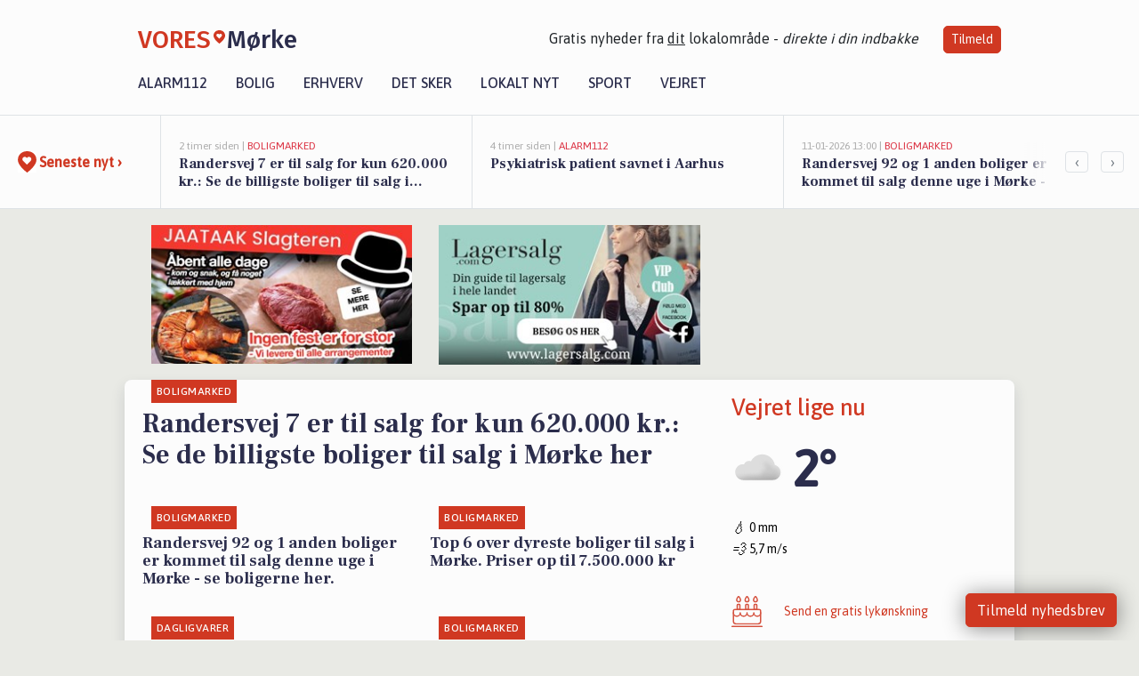

--- FILE ---
content_type: text/html; charset=utf-8
request_url: https://vores-morke.dk/
body_size: 18512
content:


<!DOCTYPE html>
<html lang="da">
<head>
    <meta charset="utf-8" />
    <meta name="viewport" content="width=device-width, initial-scale=1.0" />
    <title>Lokale historier fra 8544 M&#xF8;rke | VORES M&#xF8;rke</title>
    
    <link href='https://fonts.gstatic.com' rel='preconnect' crossorigin>
<link href='https://assets.vorescdn.dk' rel='preconnect' crossorigin>
    <link rel="manifest" href="/manifest.json">
        <meta name="description" content="M&#xF8;rke - L&#xE6;s de seneste nyheder fra i dag her - Lokale nyheder fra VORES M&#xF8;rke - 112 | Kultur | Boligmarked | Erhverv | Lokalt Nyt | Sport | Jobnyt" />




<meta property="fb:app_id" content="603210533761694" />
    <meta property="fb:pages" content="110412510556374" />
        <meta property="og:image" content="https://vores-morke.dk/img/logo/site_square.png" />




    <meta name="facebook-domain-verification" content="j8js7z22kplebrcw03dfqija1eac68" />

    
<link rel="icon" type="image/png" href="/img/icons/icon-152x152.png" />
<link rel="apple-touch-icon" type="image/png" href="/favicon.png" />

<link rel="preload" as="style" href="https://fonts.googleapis.com/css?family=Frank&#x2B;Ruhl&#x2B;Libre:400,700|Asap:400,500|Fira&#x2B;Sans:500|Merriweather:400&amp;display=swap">
<link href="https://fonts.googleapis.com/css?family=Frank&#x2B;Ruhl&#x2B;Libre:400,700|Asap:400,500|Fira&#x2B;Sans:500|Merriweather:400&amp;display=swap" rel="stylesheet" />

<link rel="preload" as="style" href="/dist/main.css?v=4lVlcf_nVVhS9k3-PzDma9gPCqVzZa-xwe6Z3nUGu-A">
<link rel="stylesheet" href="/dist/main.css?v=4lVlcf_nVVhS9k3-PzDma9gPCqVzZa-xwe6Z3nUGu-A" />
        <script type="text/javascript">
        window.dataLayer = window.dataLayer || [];
        window.dataLayer.push({
            dlv_page_type: "forside",
            dlv_category: null,
            dlv_source: null
        });
    </script>

    
    
<script>
var voresConfiguration = {"modules":["floating-subscribe"],"site":{"name":"M\u00F8rke","siteName":"VORES M\u00F8rke","hostname":"vores-morke.dk","facebookPageId":110412510556374,"instagramHandle":""},"bannerPlaceholder":{"salesEmail":"salg@voresdigital.dk?subject=Henvendelse fra VORES M\u00F8rke","logo":"https://assets.vorescdn.dk/remote/vores-morke.dk/img/logo/site.png?width=250"},"facebookAppId":"603210533761694","googleSignInClientId":"643495767278-bqenl96m5li36d9c3e1a1ujch1giorgn.apps.googleusercontent.com","products":{"groceryPlusProductId":"832729fc-0197-4a09-a829-2ad24ec33c74"},"csrf":"CfDJ8FuIb0WNFg9DhYJimJMeEWh0P9YQBvtYoDyxMhj9DMEaIhdmquYsXgNRdfzbSoKm-4FEH1BD26qvcpPwI936uzAkyyedh4X9DcOzuwLcclWWKF6713n1ArpAIANSxhGdrpfD_pJXPCSS-D5bvEASVww","gtmId":"GTM-PMFG7C7"}
</script>

<script src="/dist/essentials-bundle.js?v=hjEg4_jAEA1nYcyRynaMY4wTMfjlzT6aiRLaBhOhzEo" defer></script>
    
<script type="text/javascript">
var utag_data = {
}
</script>
<!-- Loading script asynchronously -->
<script type="text/javascript">
    (function(a,b,c,d){
    a='//tags.tiqcdn.com/utag/jysk-fynske-medier/partners/prod/utag.js';
    b=document;c='script';d=b.createElement(c);d.src=a;d.type='text/java'+c;d.async=true;
    a=b.getElementsByTagName(c)[0];a.parentNode.insertBefore(d,a);
    })();
</script>


<script async='async' src='//macro.adnami.io/macro/hosts/adsm.macro.voresdigital.dk.js'></script>


<script src="//zrzzqdBnFEBxKXGb4.ay.delivery/manager/zrzzqdBnFEBxKXGb4" type="text/javascript" referrerpolicy="no-referrer-when-downgrade"></script>


<script>window.googletag = window.googletag || {cmd: []};</script>
<script>
    googletag.cmd.push(function(){
        googletag.pubads().setTargeting('vd_page', "vores-morke.dk");
googletag.pubads().setTargeting('vd_type', "forside");    });
</script>
</head>
<body>
    

<div class="d-flex flex-column">
    

<header class="" id="header">
    <nav class="navbar navbar-expand-md navbar-light sticky ">
        <div class="container">
            <div class="d-flex flex-wrap align-items-center w-100 justify-content-between">
                    <a class="logo" href="/">
        <span>VORES</span><div class="logo-icon"><img alt="" src="/img/logo/homeheart.svg" aria-hidden="true" /></div><span>M&#xF8;rke</span>
                    </a>
                    <burger-menu></burger-menu>
                    <div class="d-none d-lg-block">
                        <span>Gratis nyheder fra <u>dit</u> lokalområde - <i>direkte i din indbakke</i></span>
                        <button onclick="vmh.showSubscribeModal('Header')" class="ml-4 btn btn-sm btn-primary">Tilmeld</button>
                    </div>
            </div>
                <div class="d-flex flex-wrap align-items-center">
                    
                    <div class="collapse navbar-collapse text-right text-md-center" id="navbarMenu">
                        <ul class="navbar-nav mr-auto mt-2 mt-lg-0">

                            <li class="nav-item">
                                <a class="nav-link" href="/alarm112">
                                    Alarm112
                                </a>
                            </li>
                            <li class="nav-item">
                                <a class="nav-link" href="/bolig">
                                    Bolig
                                </a>
                            </li>
                            <li class="nav-item" site="Site">
                                <a class="nav-link" href="/erhverv">
                                    Erhverv
                                </a>
                            </li>
                            <li class="nav-item">
                                <a class="nav-link" href="/detsker">
                                    Det sker
                                </a>
                            </li>
                            <li class="nav-item">
                                <a class="nav-link" href="/lokaltnyt">
                                    Lokalt nyt
                                </a>
                            </li>
                            <li class="nav-item">
                                <a class="nav-link" href="/sport">
                                    Sport
                                </a>
                            </li>
                            <li class="nav-item align-middle">
                                
                            </li>
                            <li class="nav-item align-middle">
                                <a class="nav-link align-items-center" href="/vejret">
                                    Vejret
                                </a>
                            </li>
                        </ul>
                    </div>
                </div>
        </div>
    </nav>
</header>
    <div class="d-flex flex-column flex-grow-1">
        <div class="flex-grow-1">
                
<div class="news-bar">
    <!-- Label section -->
    <div class="news-bar-label">
        <a class="article-icon" href="/artikler">
            <b class="news-title">Seneste nyt &rsaquo;</b>
        </a>
    </div>

    <!-- News slider section -->
    <div class="news-slider">
            <a class="article-link" href="/artikler?contentId=f186dac9-f827-4a0e-b4f8-349a01532d60" ga-track-kpi="" data-action="click_article" data-itemid="f186dac9-f827-4a0e-b4f8-349a01532d60" data-itemtype="Content" data-itemcategory="Boligmarked" data-placement="1" data-container="news_bar_preview">
                <div class="news-bar-item" ga-track-impression="" data-itemid="f186dac9-f827-4a0e-b4f8-349a01532d60" data-itemtype="Content" data-itemcategory="Boligmarked" data-placement="1" data-container="news_bar_preview">
                    <div class="timeago">2 timer siden | </div>
                    <div class="category">Boligmarked</div>
                    <b class="news-title">Randersvej 7 er til salg for kun 620.000 kr.: Se de billigste boliger til salg i M&#xF8;rke her</b>
                </div>
            </a>
            <a class="article-link" href="/artikler?contentId=290f710d-0882-4469-aff4-80a083b6ed4e" ga-track-kpi="" data-action="click_article" data-itemid="290f710d-0882-4469-aff4-80a083b6ed4e" data-itemtype="Content" data-itemcategory="Alarm112" data-placement="2" data-container="news_bar_preview">
                <div class="news-bar-item" ga-track-impression="" data-itemid="290f710d-0882-4469-aff4-80a083b6ed4e" data-itemtype="Content" data-itemcategory="Alarm112" data-placement="2" data-container="news_bar_preview">
                    <div class="timeago">4 timer siden | </div>
                    <div class="category">Alarm112</div>
                    <b class="news-title">Psykiatrisk patient savnet i Aarhus</b>
                </div>
            </a>
            <a class="article-link" href="/artikler?contentId=fcc5543c-3d29-4eda-9f7a-ccc67be039b8" ga-track-kpi="" data-action="click_article" data-itemid="fcc5543c-3d29-4eda-9f7a-ccc67be039b8" data-itemtype="Content" data-itemcategory="Boligmarked" data-placement="3" data-container="news_bar_preview">
                <div class="news-bar-item" ga-track-impression="" data-itemid="fcc5543c-3d29-4eda-9f7a-ccc67be039b8" data-itemtype="Content" data-itemcategory="Boligmarked" data-placement="3" data-container="news_bar_preview">
                    <div class="timeago">11-01-2026 13:00 | </div>
                    <div class="category">Boligmarked</div>
                    <b class="news-title">Randersvej 92 og 1 anden boliger er kommet til salg denne uge i M&#xF8;rke - se boligerne her.</b>
                </div>
            </a>
            <a class="article-link" href="/artikler?contentId=f936a637-21af-40e0-95ad-a94efa3ff3ad" ga-track-kpi="" data-action="click_article" data-itemid="f936a637-21af-40e0-95ad-a94efa3ff3ad" data-itemtype="Content" data-itemcategory="Biler" data-placement="4" data-container="news_bar_preview">
                <div class="news-bar-item" ga-track-impression="" data-itemid="f936a637-21af-40e0-95ad-a94efa3ff3ad" data-itemtype="Content" data-itemcategory="Biler" data-placement="4" data-container="news_bar_preview">
                    <div class="timeago">11-01-2026 12:07 | </div>
                    <div class="category">Biler</div>
                    <b class="news-title">De billigste biler i M&#xF8;rke - Priser helt ned til 79.800 kr!</b>
                </div>
            </a>
            <a class="article-link" href="/artikler?contentId=04362638-eebf-48ed-a4e7-6af221fa49c6" ga-track-kpi="" data-action="click_article" data-itemid="04362638-eebf-48ed-a4e7-6af221fa49c6" data-itemtype="Content" data-itemcategory="Alarm112" data-placement="5" data-container="news_bar_preview">
                <div class="news-bar-item" ga-track-impression="" data-itemid="04362638-eebf-48ed-a4e7-6af221fa49c6" data-itemtype="Content" data-itemcategory="Alarm112" data-placement="5" data-container="news_bar_preview">
                    <div class="timeago">09-01-2026 16:04 | </div>
                    <div class="category">Alarm112</div>
                    <b class="news-title">Snekaos: Vinterberedskab k&#xE6;mper for frie veje</b>
                </div>
            </a>
            <a class="article-link" href="/artikler?contentId=ca30351e-6516-4689-a579-f0f0639d7712" ga-track-kpi="" data-action="click_article" data-itemid="ca30351e-6516-4689-a579-f0f0639d7712" data-itemtype="Content" data-itemcategory="Boligmarked" data-placement="6" data-container="news_bar_preview">
                <div class="news-bar-item" ga-track-impression="" data-itemid="ca30351e-6516-4689-a579-f0f0639d7712" data-itemtype="Content" data-itemcategory="Boligmarked" data-placement="6" data-container="news_bar_preview">
                    <div class="timeago">07-01-2026 13:00 | </div>
                    <div class="category">Boligmarked</div>
                    <b class="news-title">Top 6 over dyreste boliger til salg i M&#xF8;rke. Priser op til 7.500.000 kr</b>
                </div>
            </a>
            <a class="article-link" href="/artikler?contentId=4d380829-e0e1-44ec-992f-4ca2ff74a449" ga-track-kpi="" data-action="click_article" data-itemid="4d380829-e0e1-44ec-992f-4ca2ff74a449" data-itemtype="Content" data-itemcategory="Dagligvarer" data-placement="7" data-container="news_bar_preview">
                <div class="news-bar-item" ga-track-impression="" data-itemid="4d380829-e0e1-44ec-992f-4ca2ff74a449" data-itemtype="Content" data-itemcategory="Dagligvarer" data-placement="7" data-container="news_bar_preview">
                    <div class="timeago">28-12-2025 16:00 | </div>
                    <div class="category">Dagligvarer</div>
                    <b class="news-title">Vin til 50 kr. og Kims chips til 10 kr. - se de lokale dagligvaretilbud</b>
                </div>
            </a>
            <a class="article-link" href="/artikler?contentId=3d786c36-45c3-406b-bedd-3218df473173" ga-track-kpi="" data-action="click_article" data-itemid="3d786c36-45c3-406b-bedd-3218df473173" data-itemtype="Content" data-itemcategory="Boligmarked" data-placement="8" data-container="news_bar_preview">
                <div class="news-bar-item" ga-track-impression="" data-itemid="3d786c36-45c3-406b-bedd-3218df473173" data-itemtype="Content" data-itemcategory="Boligmarked" data-placement="8" data-container="news_bar_preview">
                    <div class="timeago">28-12-2025 15:01 | </div>
                    <div class="category">Boligmarked</div>
                    <b class="news-title">Parkvej 10 i M&#xF8;rke er solgt for 2.850.000 - se k&#xF8;beren og 2 andre solgte boliger</b>
                </div>
            </a>
            <a class="article-link" href="/artikler?contentId=eef87313-fcb2-40d2-bfbf-1c1e028f46ff" ga-track-kpi="" data-action="click_article" data-itemid="eef87313-fcb2-40d2-bfbf-1c1e028f46ff" data-itemtype="Content" data-itemcategory="Det sker" data-placement="9" data-container="news_bar_preview">
                <div class="news-bar-item" ga-track-impression="" data-itemid="eef87313-fcb2-40d2-bfbf-1c1e028f46ff" data-itemtype="Content" data-itemcategory="Det sker" data-placement="9" data-container="news_bar_preview">
                    <div class="timeago">28-12-2025 07:10 | </div>
                    <div class="category">Det sker</div>
                    <b class="news-title">Strikning og f&#xE6;llessang i Sk&#xF8;rring Sogneg&#xE5;rd</b>
                </div>
            </a>
            <a class="article-link" href="/artikler?contentId=457ccd4e-5230-4c4f-b412-73c9eef8341c" ga-track-kpi="" data-action="click_article" data-itemid="457ccd4e-5230-4c4f-b412-73c9eef8341c" data-itemtype="Content" data-itemcategory="Biler" data-placement="10" data-container="news_bar_preview">
                <div class="news-bar-item" ga-track-impression="" data-itemid="457ccd4e-5230-4c4f-b412-73c9eef8341c" data-itemtype="Content" data-itemcategory="Biler" data-placement="10" data-container="news_bar_preview">
                    <div class="timeago">24-12-2025 14:15 | </div>
                    <div class="category">Biler</div>
                    <b class="news-title">10 dyreste biler til salg i n&#xE6;rheden af Syddjurs Kommune</b>
                </div>
            </a>
    </div>

        <!-- Navigation section -->
        <div class="news-bar-navigation">
            <button class="btn btn-outline-secondary" onclick="scrollNewsBar(-350)">&lsaquo;</button>
            <button class="btn btn-outline-secondary" onclick="scrollNewsBar(350)">&rsaquo;</button>
        </div>
</div>
            <div class="container pt-0">
                

<div class="home-page">
        <div class="container mt-3">
            <div class="row">
                <div class="col-12 col-sm-4">
                    <div class="d-flex justify-content-center">
        <div class="b4nn3r lazy w300_h160"
             data-size="w300_h160"
             data-placement=""
             data-allowplaceholder="False"
             data-onlyshowbannersfrombusinesseswithproductid="">
        </div>

</div>
                </div>
                    <div class="col-12 col-sm-4">
                        <div class="d-flex justify-content-center">
        <div class="b4nn3r lazy w300_h160"
             data-size="w300_h160"
             data-placement=""
             data-allowplaceholder="False"
             data-onlyshowbannersfrombusinesseswithproductid="">
        </div>

</div>
                    </div>
                    <div class="col-12 col-sm-4">
                        <div class="d-flex justify-content-center">
        <div class="b4nn3r lazy w300_h160"
             data-size="w300_h160"
             data-placement=""
             data-allowplaceholder="False"
             data-onlyshowbannersfrombusinesseswithproductid="">
        </div>

</div>
                    </div>
            </div>
        </div>
    <div class="row">
        <div class="container shadow bg-white mt-3 mb-5 default-container-padding">
            <div class="row">
                <div class="col-12 pt-3">
                    <div class="mb-4">
                        <div class="row">
                            <div class="col-12 col-md-4 order-2">
                                <div class="mb-4">
                                    <a style="text-decoration: none" href="/vejret">
                                        

<div class="current-weather-box">
    <div class="pb-4">
        <h2 class="text-primary mb-0">Vejret lige nu</h2>
    </div>
    <div class="d-flex align-items-center mb-4">
        <div class="weather-icon">
                <img src="/img/widgets/weather-metno/04.svg" />
        </div>
        <div class="current-temperature pl-2">
            2°
        </div>
    </div>
    <div class="d-flex flex-column gap-3">
        <div class="d-flex align-items-center gap-2">
            <i class="fs-5 mr-1">💧</i>
            <span class="small">
                0
                mm
            </span>
        </div>
        <div class="d-flex align-items-center gap-2">
            <i class="fs-5 mr-1">💨</i>
            <span class="small">
                5,7
                m/s
            </span>
        </div>
    </div>
</div>

                                    </a>
                                </div>
                                <div class="mb-3">
                                    


                                </div>
                                <div class="w-100 border-bottom py-3">
                                    <a class="d-flex align-items-center cta" href="/brugerindhold/opret-lykoenskning">
                                        <img class="mr-4" alt="lykønskning" src="/img/icons/icon-lykkeoenskning.svg" />
                                        <span class="flex-grow-1">
                                            Send en gratis lykønskning
                                        </span>
                                    </a>
                                </div>
                                <div class="w-100 border-bottom py-3">
                                    <a class="d-flex align-items-center cta" href="/opret-mindeside">
                                        <img class="mr-4" alt="mindeord" src="/img/icons/icon-mindeord.svg" />
                                        <span class="flex-grow-1">
                                            Opret mindeside
                                        </span>
                                    </a>
                                </div>
                                <div class="w-100 py-3">
                                    <a class="d-flex align-items-center cta" href="/brugerindhold/opret-nyhed">
                                        <img class="mr-4" alt="læserbidrag" src="/img/icons/icon-laeserbidrag.svg" />
                                        <span class="flex-grow-1">
                                            Indsend dit læserbidrag
                                        </span>
                                    </a>
                                </div>

                                <div class="py-3 mb-5 border-y">
                                    <div class="w-100 d-flex justify-content-center">
        <div class="b4nn3r lazy w300_h160"
             data-size="w300_h160"
             data-placement="FrontPage_RightSide_1"
             data-allowplaceholder="False"
             data-onlyshowbannersfrombusinesseswithproductid="">
        </div>

</div>
                                </div>

                                <div class="mb-5">
                                    <h5 class="text-uppercase font-weight-bold">Kalenderen</h5>
                                    <div class="row local-events">
    <div class="col-12">
        <div id="nautforside"></div>
    </div>
    <div class="col-12 mt-3">
        <div class="w-100 border-bottom py-3">
            <a href="/kalender">
                <img alt="begivenhed" class="mr-4" src="/img/icons/icon-det_sker.svg" height="34" width="34">
                <span class="flex-grow-1">
                    Se alle begivenheder
                </span>
            </a>
        </div>

        <div class="w-100 mt-3">
            <a href="https://www.kultunaut.dk/perl/quickadd/type-nynaut" target="_blank" rel="nofollow noopener">
                <img alt="opret begivenhed" class="mr-4" src="/img/icons/icon-det_sker.svg" height="34" width="34">
                <span class="flex-grow-1">
                    Opret begivenhed
                </span>
            </a>
        </div>
    </div>
</div>

                                </div>

                                    <div class="py-3 mb-5 border-y row">
                                        <div class="w-100 d-flex justify-content-center">
        <div class="b4nn3r lazy w300_h160"
             data-size="w300_h160"
             data-placement=""
             data-allowplaceholder="False"
             data-onlyshowbannersfrombusinesseswithproductid="">
        </div>

</div>
                                    </div>
                                    <div class="mb-5">
                                            <div id="facebook-container" class="fb-container">
        <iframe id="facebook-iframe"
                src="https://www.facebook.com/plugins/page.php?href=https%3A%2F%2Fwww.facebook.com%2F110412510556374&show_posts=true&width=289&height=500&small_header=true&adapt_container_width=true&hide_cover=true&show_facepile=false&appId=603210533761694"
                data-initialsrc="https://www.facebook.com/plugins/page.php?href=https%3A%2F%2Fwww.facebook.com%2F110412510556374&show_posts=true&width=[WIDTH]&height=500&small_header =true&adapt_container_width=true&hide_cover=true&show_facepile=false&appId=603210533761694"
                width="289"
                height="500"
                style="border:none;overflow:hidden"
                scrolling="no"
                frameborder="0"
                allowTransparency="true"
                allow="encrypted-media"></iframe>
    </div>

                                    </div>

                                <div class="py-3 mb-5 border-y">
                                    <div class="row">
                                        <div class="w-100 d-flex justify-content-center">
        <div class="b4nn3r lazy w300_h160"
             data-size="w300_h160"
             data-placement=""
             data-allowplaceholder="False"
             data-onlyshowbannersfrombusinesseswithproductid="">
        </div>

</div>
                                    </div>
                                </div>
                            </div>
                            <div class="col-12 col-md-8 ">
                                
<div class="article-stream" style="padding-right: 5px; padding-left: 5px">
    
    <div class="mb-5">
        <div class="row">
            <div class="col">
                

<a class="cover-story article-link desktop" href="/a/randersvej-7-er-til-salg-for-kun-620000-kr-se-de-billigste-boliger-til-salg-i-moerke-her/f186dac9-f827-4a0e-b4f8-349a01532d60" ga-track-impression="" data-itemid="f186dac9-f827-4a0e-b4f8-349a01532d60" data-itemtype="Content" data-itemcategory="Boligmarked" data-container="big_article_preview" ga-track-kpi="" data-action="click_article">
    <div class="cover-story-header">
        <div class="img-container">
            <div class="img-bg " style="background-image: url(https://assets.vorescdn.dk/vores-by/bfb5d800-025e-435b-9fae-79ff81cc9556.jpg?width=630&amp;height=354&amp;mode=max&amp;bgcolor=FFFFFF&amp;c.focus=faces);" data-assetid="bfb5d800-025e-435b-9fae-79ff81cc9556">
            </div>
        </div>

        <div class="categories">
                <div class="category">Boligmarked</div>
        </div>        
    </div>

    <h2 class="h1 mt-3">Randersvej 7 er til salg for kun 620.000 kr.: Se de billigste boliger til salg i M&#xF8;rke her</h2>
</a>
            </div>
        </div>
    </div>


    
    <div class="mb-5">
        <div class="row ">
            <div class="col-6" style="padding-right: 10px">
                

<a class="top-story article-link h-100" href="/a/randersvej-92-og-1-anden-boliger-er-kommet-til-salg-denne-uge-i-moerke-se-boligerne-her/fcc5543c-3d29-4eda-9f7a-ccc67be039b8" ga-track-impression="" data-itemid="fcc5543c-3d29-4eda-9f7a-ccc67be039b8" data-itemtype="Content" data-itemcategory="Boligmarked" data-container="medium_article_preview" ga-track-kpi="" data-action="click_article">
    <div class="top-story-header">
        <div class="img-container">
            <div class="img-bg " data-background="https://assets.vorescdn.dk/vores-by/6d5a25bc-3e77-4c65-b5e4-f0d24b12a8e3.jpg?width=300&amp;height=169&amp;mode=max&amp;bgcolor=FFFFFF&amp;quality=90&amp;c.focus=faces" data-backgroundretina="https://assets.vorescdn.dk/vores-by/6d5a25bc-3e77-4c65-b5e4-f0d24b12a8e3.jpg?width=600&amp;height=338&amp;mode=max&amp;bgcolor=FFFFFF&amp;quality=90&amp;c.focus=faces" data-assetid="6d5a25bc-3e77-4c65-b5e4-f0d24b12a8e3">
            </div>
        </div>

        <div class="categories">   
                <div class="category">Boligmarked</div>
        </div>
        
    </div>

    <h2 class="mt-3 mb-0">Randersvej 92 og 1 anden boliger er kommet til salg denne uge i M&#xF8;rke - se boligerne her.</h2>
</a>
            </div>
            <div class="col-6" style="padding-left: 10px">
                

<a class="top-story article-link h-100" href="/a/top-6-over-dyreste-boliger-til-salg-i-moerke-priser-op-til-7500000-kr/ca30351e-6516-4689-a579-f0f0639d7712" ga-track-impression="" data-itemid="ca30351e-6516-4689-a579-f0f0639d7712" data-itemtype="Content" data-itemcategory="Boligmarked" data-container="medium_article_preview" ga-track-kpi="" data-action="click_article">
    <div class="top-story-header">
        <div class="img-container">
            <div class="img-bg " data-background="https://assets.vorescdn.dk/vores-by/e2be8ed6-366b-47c6-8fa0-cc2fb21b3d85.jpg?width=300&amp;height=169&amp;mode=max&amp;bgcolor=FFFFFF&amp;quality=90&amp;c.focus=faces" data-backgroundretina="https://assets.vorescdn.dk/vores-by/e2be8ed6-366b-47c6-8fa0-cc2fb21b3d85.jpg?width=600&amp;height=338&amp;mode=max&amp;bgcolor=FFFFFF&amp;quality=90&amp;c.focus=faces" data-assetid="e2be8ed6-366b-47c6-8fa0-cc2fb21b3d85">
            </div>
        </div>

        <div class="categories">   
                <div class="category">Boligmarked</div>
        </div>
        
    </div>

    <h2 class="mt-3 mb-0">Top 6 over dyreste boliger til salg i M&#xF8;rke. Priser op til 7.500.000 kr</h2>
</a>
            </div>
        </div>
    </div>


    
    <div class="mb-5">
        <div class="row ">
            <div class="col-6" style="padding-right: 10px">
                

<a class="top-story article-link h-100" href="/a/vin-til-50-kr-og-kims-chips-til-10-kr-se-de-lokale-dagligvaretilbud/4d380829-e0e1-44ec-992f-4ca2ff74a449" ga-track-impression="" data-itemid="4d380829-e0e1-44ec-992f-4ca2ff74a449" data-itemtype="Content" data-itemcategory="Dagligvarer" data-container="medium_article_preview" ga-track-kpi="" data-action="click_article">
    <div class="top-story-header">
        <div class="img-container">
            <div class="img-bg " data-background="https://assets.vorescdn.dk/vores-by/fef3ba93-0a3f-4204-8c19-0cf087a76828.jpg?width=300&amp;height=169&amp;mode=max&amp;bgcolor=FFFFFF&amp;quality=90&amp;c.focus=faces" data-backgroundretina="https://assets.vorescdn.dk/vores-by/fef3ba93-0a3f-4204-8c19-0cf087a76828.jpg?width=600&amp;height=338&amp;mode=max&amp;bgcolor=FFFFFF&amp;quality=90&amp;c.focus=faces" data-assetid="fef3ba93-0a3f-4204-8c19-0cf087a76828">
            </div>
        </div>

        <div class="categories">   
                <div class="category">Dagligvarer</div>
        </div>
        
    </div>

    <h2 class="mt-3 mb-0">Vin til 50 kr. og Kims chips til 10 kr. - se de lokale dagligvaretilbud</h2>
</a>
            </div>
            <div class="col-6" style="padding-left: 10px">
                

<a class="top-story article-link h-100" href="/a/parkvej-10-i-moerke-er-solgt-for-2850000-se-koeberen-og-2-andre-solgte-boliger/3d786c36-45c3-406b-bedd-3218df473173" ga-track-impression="" data-itemid="3d786c36-45c3-406b-bedd-3218df473173" data-itemtype="Content" data-itemcategory="Boligmarked" data-container="medium_article_preview" ga-track-kpi="" data-action="click_article">
    <div class="top-story-header">
        <div class="img-container">
            <div class="img-bg " data-background="https://assets.vorescdn.dk/vores-by/25d771ae-4f19-41a1-a4ef-5b2c7664cb08.jpg?width=300&amp;height=169&amp;mode=max&amp;bgcolor=FFFFFF&amp;quality=90&amp;c.focus=faces" data-backgroundretina="https://assets.vorescdn.dk/vores-by/25d771ae-4f19-41a1-a4ef-5b2c7664cb08.jpg?width=600&amp;height=338&amp;mode=max&amp;bgcolor=FFFFFF&amp;quality=90&amp;c.focus=faces" data-assetid="25d771ae-4f19-41a1-a4ef-5b2c7664cb08">
            </div>
        </div>

        <div class="categories">   
                <div class="category">Boligmarked</div>
        </div>
        
    </div>

    <h2 class="mt-3 mb-0">Parkvej 10 i M&#xF8;rke er solgt for 2.850.000 - se k&#xF8;beren og 2 andre solgte boliger</h2>
</a>
            </div>
        </div>
    </div>

    
    <div class="mb-5">
        <div class="row ">
            <div class="col-6" style="padding-right: 10px">
                

<a class="top-story article-link h-100" href="/a/strikning-og-faellessang-i-skoerring-sognegaard/eef87313-fcb2-40d2-bfbf-1c1e028f46ff" ga-track-impression="" data-itemid="eef87313-fcb2-40d2-bfbf-1c1e028f46ff" data-itemtype="Content" data-itemcategory="Det sker" data-container="medium_article_preview" ga-track-kpi="" data-action="click_article">
    <div class="top-story-header">
        <div class="img-container">
            <div class="img-bg " data-background="https://assets.vorescdn.dk/vores-by/7a9d73db-0e1c-45ad-9a1f-52424f0daabf.jpg?width=300&amp;height=169&amp;mode=max&amp;bgcolor=FFFFFF&amp;quality=90&amp;c.focus=faces" data-backgroundretina="https://assets.vorescdn.dk/vores-by/7a9d73db-0e1c-45ad-9a1f-52424f0daabf.jpg?width=600&amp;height=338&amp;mode=max&amp;bgcolor=FFFFFF&amp;quality=90&amp;c.focus=faces" data-assetid="7a9d73db-0e1c-45ad-9a1f-52424f0daabf">
            </div>
        </div>

        <div class="categories">   
                <div class="category">Det sker</div>
        </div>
        
    </div>

    <h2 class="mt-3 mb-0">Strikning og f&#xE6;llessang i Sk&#xF8;rring Sogneg&#xE5;rd</h2>
</a>
            </div>
            <div class="col-6" style="padding-left: 10px">
                

<a class="top-story article-link h-100" href="/a/seneste-doedsannoncer-og-afdoede-i-moerke/1f12d483-c234-4b30-9bff-f61eb61ac2ba" ga-track-impression="" data-itemid="1f12d483-c234-4b30-9bff-f61eb61ac2ba" data-itemtype="Content" data-itemcategory="Mindeord" data-container="medium_article_preview" ga-track-kpi="" data-action="click_article">
    <div class="top-story-header">
        <div class="img-container">
            <div class="img-bg " data-background="https://assets.vorescdn.dk/vores-by/ffaa2fa9-3526-4a7b-b520-ca1219b81b73.jpg?width=300&amp;height=169&amp;mode=max&amp;bgcolor=FFFFFF&amp;quality=90&amp;c.focus=faces" data-backgroundretina="https://assets.vorescdn.dk/vores-by/ffaa2fa9-3526-4a7b-b520-ca1219b81b73.jpg?width=600&amp;height=338&amp;mode=max&amp;bgcolor=FFFFFF&amp;quality=90&amp;c.focus=faces" data-assetid="ffaa2fa9-3526-4a7b-b520-ca1219b81b73">
            </div>
        </div>

        <div class="categories">   
                <div class="category">Mindeord</div>
        </div>
        
    </div>

    <h2 class="mt-3 mb-0">Seneste d&#xF8;dsannoncer og afd&#xF8;de i M&#xF8;rke</h2>
</a>
            </div>
        </div>
    </div>


        <div class="py-3 mb-5 border-y">
            <div class="row ">
                    <div class="col-6" style="padding-right: 10px">
                        <div class="w-100 d-flex justify-content-center pb-0 pt-4 pt-md-0">
        <div class="b4nn3r lazy w300_h160"
             data-size="w300_h160"
             data-placement=""
             data-allowplaceholder="False"
             data-onlyshowbannersfrombusinesseswithproductid="">
        </div>

</div>
                    </div>
                    <div class="col-6" style="padding-left: 10px">
                        <div class="w-100 d-flex justify-content-center pb-0 pt-4 pt-md-0">
        <div class="b4nn3r lazy w300_h160"
             data-size="w300_h160"
             data-placement=""
             data-allowplaceholder="False"
             data-onlyshowbannersfrombusinesseswithproductid="">
        </div>

</div>
                    </div>
            </div>
        </div>

        

        <div class="row py-2 mb-5">
            <div class="col">
                
        <span class="sectionheader">Boliger til salg i M&#xF8;rke</span>
    <div class="row d-flex flex-wrap justify-content-between rentalproperties">
                <div class="col-12 col-sm-6 mb-3 mx-0">
                    
<div class="property">
        <div ga-track-impression="" data-itemid="ceb2852e-6c86-41ce-93c7-004a5425032e" data-itemtype="Property" data-customerid="" data-businessid="" data-placement="1" data-container="property_showcase" data-containervariant="standard">
            <a href="https://www.boliga.dk/bolig/2204052" target="_blank" rel="noopener" class="pb-4">

                <img alt="billede af boligen" data-src="https://assets.vorescdn.dk/remote/i.boliga.org/dk/550x/2204/2204052.jpg?width=640&amp;height=320&amp;mode=crop&amp;c.focus=faces" style="max-width:100%" class="pr-1" />

                <span class="rightlabel">1.295.000 kr</span>

                    <span class="rightlowerlabel">165 m<sup>2</sup></span>

                <h6 class="pt-2" style="color:#2B2D4C;font-weight:bold">&#xD8;ksenh&#xF8;jvej 19 Lime, 8544 M&#xF8;rke</h6>
            </a>
        </div>
</div>
                </div>
                <div class="col-12 col-sm-6 mb-3 mx-0">
                    
<div class="property">
        <div ga-track-impression="" data-itemid="2fd754ad-d262-4fa2-b78a-028ad11a7b55" data-itemtype="Property" data-customerid="" data-businessid="" data-placement="2" data-container="property_showcase" data-containervariant="standard">
            <a href="https://www.boliga.dk/bolig/2292090" target="_blank" rel="noopener" class="pb-4">

                <img alt="billede af boligen" data-src="https://assets.vorescdn.dk/remote/i.boliga.org/dk/550x/2292/2292090.jpg?width=640&amp;height=320&amp;mode=crop&amp;c.focus=faces" style="max-width:100%" class="pr-1" />

                <span class="rightlabel">1.995.000 kr</span>

                    <span class="rightlowerlabel">182 m<sup>2</sup></span>

                <h6 class="pt-2" style="color:#2B2D4C;font-weight:bold">Randersvej 92 Bendstrup, 8544 M&#xF8;rke</h6>
            </a>
        </div>
</div>
                </div>
                <div class="col-12 col-sm-6 mb-3 mx-0">
                    
<div class="property">
        <div ga-track-impression="" data-itemid="2553aa52-07dd-49a0-9f77-06b3ace15a19" data-itemtype="Property" data-customerid="" data-businessid="" data-placement="3" data-container="property_showcase" data-containervariant="standard">
            <a href="https://www.boliga.dk/bolig/2164471" target="_blank" rel="noopener" class="pb-4">

                <img alt="billede af boligen" data-src="https://assets.vorescdn.dk/remote/i.boliga.org/dk/550x/2164/2164471.jpg?width=640&amp;height=320&amp;mode=crop&amp;c.focus=faces" style="max-width:100%" class="pr-1" />

                <span class="rightlabel">4.495.000 kr</span>

                    <span class="rightlowerlabel">143 m<sup>2</sup></span>

                <h6 class="pt-2" style="color:#2B2D4C;font-weight:bold">Lemmervej 3 Lemmer, 8544 M&#xF8;rke</h6>
            </a>
        </div>
</div>
                </div>
                <div class="col-12 col-sm-6 mb-3 mx-0">
                    
<div class="property">
        <div ga-track-impression="" data-itemid="8650dc13-e8d7-46d9-b678-0a4e62dd55df" data-itemtype="Property" data-customerid="" data-businessid="" data-placement="4" data-container="property_showcase" data-containervariant="standard">
            <a href="https://www.boliga.dk/bolig/2263589" target="_blank" rel="noopener" class="pb-4">

                <img alt="billede af boligen" data-src="https://assets.vorescdn.dk/remote/i.boliga.org/dk/550x/2263/2263589.jpg?width=640&amp;height=320&amp;mode=crop&amp;c.focus=faces" style="max-width:100%" class="pr-1" />

                <span class="rightlabel">1.495.000 kr</span>

                    <span class="rightlowerlabel">165 m<sup>2</sup></span>

                <h6 class="pt-2" style="color:#2B2D4C;font-weight:bold">Rugv&#xE6;nget 4 Lime, 8544 M&#xF8;rke</h6>
            </a>
        </div>
</div>
                </div>

            <div class="col-12 lead-form font-sans">
                <lead-form data-csrf="CfDJ8FuIb0WNFg9DhYJimJMeEWil-2LsxJVFOzB30LpiHekv7P48UrhWfNVvHFG71mvwoGZtFdkiz9LcBs9jtlVVWrrmHzlOME0Hd9u3XW9nc-_iGNams_hr0YJQN_wkPk4RzRWnmkA27bSAIUN_VFY31dg" data-eventsection="PropertyShowcase" />
            </div>
    </div>

            </div>
        </div>

        <div class="py-3 mb-5 border-y">
            <div class="row ">
                    <div class="col-6" style="padding-right: 10px">
                        <div class="w-100 d-flex justify-content-center pb-0 pt-4 pt-md-0">
        <div class="b4nn3r lazy w300_h160"
             data-size="w300_h160"
             data-placement=""
             data-allowplaceholder="False"
             data-onlyshowbannersfrombusinesseswithproductid="">
        </div>

</div>
                    </div>
                    <div class="col-6" style="padding-left: 10px">
                        <div class="w-100 d-flex justify-content-center pb-0 pt-4 pt-md-0">
        <div class="b4nn3r lazy w300_h160"
             data-size="w300_h160"
             data-placement=""
             data-allowplaceholder="False"
             data-onlyshowbannersfrombusinesseswithproductid="">
        </div>

</div>
                    </div>
            </div>
        </div>

    
    <div class="mb-5">
        <div class="row">
            <div class="col">
                

<a class="cover-story article-link desktop" href="/a/efteraarshygge-med-strik-i-skoerring-sognegaard/12fe6f65-9d68-4d50-b015-e7d16e5c0aac" ga-track-impression="" data-itemid="12fe6f65-9d68-4d50-b015-e7d16e5c0aac" data-itemtype="Content" data-itemcategory="Det sker" data-container="big_article_preview" ga-track-kpi="" data-action="click_article">
    <div class="cover-story-header">
        <div class="img-container">
            <div class="img-bg " data-background="https://assets.vorescdn.dk/vores-by/49831f2c-ce46-4249-aef6-768b0d001462.jpg?width=630&amp;height=354&amp;mode=max&amp;bgcolor=FFFFFF&amp;c.focus=faces" data-backgroundretina="https://assets.vorescdn.dk/vores-by/49831f2c-ce46-4249-aef6-768b0d001462.jpg?width=1260&amp;height=708&amp;mode=max&amp;bgcolor=FFFFFF&amp;c.focus=faces" data-assetid="49831f2c-ce46-4249-aef6-768b0d001462">
            </div>
        </div>

        <div class="categories">
                <div class="category">Det sker</div>
        </div>        
    </div>

    <h2 class="h1 mt-3">Efter&#xE5;rshygge med strik i Sk&#xF8;rring Sogneg&#xE5;rd</h2>
</a>
            </div>
        </div>
    </div>

    
    <div class="mb-5">
        <div class="row ">
            <div class="col-6" style="padding-right: 10px">
                

<a class="top-story article-link h-100" href="/a/narkofund-i-moerke-59-aarig-mand-anholdt/706147f7-467d-451c-a32b-15210111341a" ga-track-impression="" data-itemid="706147f7-467d-451c-a32b-15210111341a" data-itemtype="Content" data-itemcategory="Alarm112" data-container="medium_article_preview" ga-track-kpi="" data-action="click_article">
    <div class="top-story-header">
        <div class="img-container">
            <div class="img-bg " data-background="https://assets.vorescdn.dk/vores-by/3db70070-2331-433c-94aa-5ca5964c2f99.jpg?width=300&amp;height=169&amp;mode=max&amp;bgcolor=FFFFFF&amp;quality=90&amp;c.focus=faces" data-backgroundretina="https://assets.vorescdn.dk/vores-by/3db70070-2331-433c-94aa-5ca5964c2f99.jpg?width=600&amp;height=338&amp;mode=max&amp;bgcolor=FFFFFF&amp;quality=90&amp;c.focus=faces" data-assetid="3db70070-2331-433c-94aa-5ca5964c2f99">
            </div>
        </div>

        <div class="categories">   
                <div class="category">Alarm112</div>
        </div>
        
    </div>

    <h2 class="mt-3 mb-0">Narkofund i M&#xF8;rke: 59-&#xE5;rig mand anholdt</h2>
</a>
            </div>
            <div class="col-6" style="padding-left: 10px">
                

<a class="top-story article-link h-100" href="/a/bingo-og-julehygge-i-moerke-sognegaard/9dad41db-3b0d-4c7f-9c43-0aea8898e174" ga-track-impression="" data-itemid="9dad41db-3b0d-4c7f-9c43-0aea8898e174" data-itemtype="Content" data-itemcategory="Det sker" data-container="medium_article_preview" ga-track-kpi="" data-action="click_article">
    <div class="top-story-header">
        <div class="img-container">
            <div class="img-bg " data-background="https://assets.vorescdn.dk/vores-by/7a2c84f5-7154-44d7-af1a-a0136b2b2bd6.jpg?width=300&amp;height=169&amp;mode=max&amp;bgcolor=FFFFFF&amp;quality=90&amp;c.focus=faces" data-backgroundretina="https://assets.vorescdn.dk/vores-by/7a2c84f5-7154-44d7-af1a-a0136b2b2bd6.jpg?width=600&amp;height=338&amp;mode=max&amp;bgcolor=FFFFFF&amp;quality=90&amp;c.focus=faces" data-assetid="7a2c84f5-7154-44d7-af1a-a0136b2b2bd6">
            </div>
        </div>

        <div class="categories">   
                <div class="category">Det sker</div>
        </div>
        
    </div>

    <h2 class="mt-3 mb-0">Bingo og julehygge i M&#xF8;rke sogneg&#xE5;rd</h2>
</a>
            </div>
        </div>
    </div>

    
    <div class="mb-5">
        <div class="row ">
            <div class="col-6" style="padding-right: 10px">
                

<a class="top-story article-link h-100" href="/a/for-4795000-kr-lappedykkervej-7-se-priserne-paa-de-dyreste-boliger-til-salg-i-moerke/e0f7c2ba-0045-4ede-940e-85e630bd294e" ga-track-impression="" data-itemid="e0f7c2ba-0045-4ede-940e-85e630bd294e" data-itemtype="Content" data-itemcategory="Boligmarked" data-container="medium_article_preview" ga-track-kpi="" data-action="click_article">
    <div class="top-story-header">
        <div class="img-container">
            <div class="img-bg " data-background="https://assets.vorescdn.dk/vores-by/63bb8113-45ee-46bd-ace4-4d1c026ae17e.jpg?width=300&amp;height=169&amp;mode=max&amp;bgcolor=FFFFFF&amp;quality=90&amp;c.focus=faces" data-backgroundretina="https://assets.vorescdn.dk/vores-by/63bb8113-45ee-46bd-ace4-4d1c026ae17e.jpg?width=600&amp;height=338&amp;mode=max&amp;bgcolor=FFFFFF&amp;quality=90&amp;c.focus=faces" data-assetid="63bb8113-45ee-46bd-ace4-4d1c026ae17e">
            </div>
        </div>

        <div class="categories">   
                <div class="category">Boligmarked</div>
        </div>
        
    </div>

    <h2 class="mt-3 mb-0">For 4.795.000 kr Lappedykkervej 7 - Se priserne p&#xE5; de dyreste boliger til salg i M&#xF8;rke</h2>
</a>
            </div>
            <div class="col-6" style="padding-left: 10px">
                

<a class="top-story article-link h-100" href="/a/hygge-og-historie-i-moerke-strikkecafe-og-teatereventyr/1086d94c-297a-4aa6-92ee-c2e87080ea76" ga-track-impression="" data-itemid="1086d94c-297a-4aa6-92ee-c2e87080ea76" data-itemtype="Content" data-itemcategory="Det sker" data-container="medium_article_preview" ga-track-kpi="" data-action="click_article">
    <div class="top-story-header">
        <div class="img-container">
            <div class="img-bg " data-background="https://assets.vorescdn.dk/vores-by/c5e88dd2-4e81-4c21-a0dd-74fc827fdac0.jpg?width=300&amp;height=169&amp;mode=max&amp;bgcolor=FFFFFF&amp;quality=90&amp;c.focus=faces" data-backgroundretina="https://assets.vorescdn.dk/vores-by/c5e88dd2-4e81-4c21-a0dd-74fc827fdac0.jpg?width=600&amp;height=338&amp;mode=max&amp;bgcolor=FFFFFF&amp;quality=90&amp;c.focus=faces" data-assetid="c5e88dd2-4e81-4c21-a0dd-74fc827fdac0">
            </div>
        </div>

        <div class="categories">   
                <div class="category">Det sker</div>
        </div>
        
    </div>

    <h2 class="mt-3 mb-0">Hygge og historie i M&#xF8;rke: Strikkecaf&#xE9; og teatereventyr</h2>
</a>
            </div>
        </div>
    </div>


        <div class="py-3 mb-5 border-y">

            <div class="row ">
                    <div class="col-6" style="padding-right: 10px">
                        <div class="w-100 d-flex justify-content-center pb-0 pt-4 pt-md-0">
        <div class="b4nn3r lazy w300_h160"
             data-size="w300_h160"
             data-placement=""
             data-allowplaceholder="False"
             data-onlyshowbannersfrombusinesseswithproductid="">
        </div>

</div>
                    </div>
                    <div class="col-6" style="padding-left: 10px">
                        <div class="w-100 d-flex justify-content-center pb-0 pt-4 pt-md-0">
        <div class="b4nn3r lazy w300_h160"
             data-size="w300_h160"
             data-placement=""
             data-allowplaceholder="False"
             data-onlyshowbannersfrombusinesseswithproductid="">
        </div>

</div>
                    </div>
            </div>
        </div>


    
    <div class="mb-5">
        <div class="row">
            <div class="col">
                

<a class="cover-story article-link desktop" href="/a/oplev-japans-magi-paa-familierejse-med-jysk-rejsebureau/c286876f-531d-4b7d-8730-7a5f373a14d6" ga-track-impression="" data-itemid="c286876f-531d-4b7d-8730-7a5f373a14d6" data-itemtype="Content" data-itemcategory="Erhverv" data-container="big_article_preview" ga-track-kpi="" data-action="click_article">
    <div class="cover-story-header">
        <div class="img-container">
            <div class="img-bg " data-background="https://assets.vorescdn.dk/vores-by/6ec3604a-e0ea-4db3-b9de-b1c7e7784e09.jpg?width=630&amp;height=354&amp;mode=max&amp;bgcolor=FFFFFF&amp;c.focus=faces" data-backgroundretina="https://assets.vorescdn.dk/vores-by/6ec3604a-e0ea-4db3-b9de-b1c7e7784e09.jpg?width=1260&amp;height=708&amp;mode=max&amp;bgcolor=FFFFFF&amp;c.focus=faces" data-assetid="6ec3604a-e0ea-4db3-b9de-b1c7e7784e09">
            </div>
        </div>

        <div class="categories">
                <div class="category">Sponsoreret</div>
                <div class="category">Erhverv</div>
        </div>        
    </div>

    <h2 class="h1 mt-3">Oplev Japans magi p&#xE5; familierejse med Jysk Rejsebureau</h2>
</a>
            </div>
        </div>
    </div>

    
    <div class="mb-5">
        <div class="row ">
            <div class="col-6" style="padding-right: 10px">
                

<a class="top-story article-link h-100" href="/a/hygge-og-faellesskab-i-skoerring-sognegaard/30cd2e60-175e-4f55-bc3f-7511ac9d0925" ga-track-impression="" data-itemid="30cd2e60-175e-4f55-bc3f-7511ac9d0925" data-itemtype="Content" data-itemcategory="Det sker" data-container="medium_article_preview" ga-track-kpi="" data-action="click_article">
    <div class="top-story-header">
        <div class="img-container">
            <div class="img-bg " data-background="https://assets.vorescdn.dk/vores-by/b1654a2f-749f-497e-8b0e-154a837c38b4.jpg?width=300&amp;height=169&amp;mode=max&amp;bgcolor=FFFFFF&amp;quality=90&amp;c.focus=faces" data-backgroundretina="https://assets.vorescdn.dk/vores-by/b1654a2f-749f-497e-8b0e-154a837c38b4.jpg?width=600&amp;height=338&amp;mode=max&amp;bgcolor=FFFFFF&amp;quality=90&amp;c.focus=faces" data-assetid="b1654a2f-749f-497e-8b0e-154a837c38b4">
            </div>
        </div>

        <div class="categories">   
                <div class="category">Det sker</div>
        </div>
        
    </div>

    <h2 class="mt-3 mb-0">Hygge og f&#xE6;llesskab i Sk&#xF8;rring Sogneg&#xE5;rd</h2>
</a>
            </div>
            <div class="col-6" style="padding-left: 10px">
                

<a class="top-story article-link h-100" href="/a/oplevelsesforedrag-i-hvilsager-forsamlingshus-styrk-trivsel-og-energi/71fbd311-0ec9-430d-81e8-c49d865553e3" ga-track-impression="" data-itemid="71fbd311-0ec9-430d-81e8-c49d865553e3" data-itemtype="Content" data-itemcategory="Det sker" data-container="medium_article_preview" ga-track-kpi="" data-action="click_article">
    <div class="top-story-header">
        <div class="img-container">
            <div class="img-bg " data-background="https://assets.vorescdn.dk/vores-by/77ef9afc-9239-41c1-88b1-9b74cc16c0fc.jpg?width=300&amp;height=169&amp;mode=max&amp;bgcolor=FFFFFF&amp;quality=90&amp;c.focus=faces" data-backgroundretina="https://assets.vorescdn.dk/vores-by/77ef9afc-9239-41c1-88b1-9b74cc16c0fc.jpg?width=600&amp;height=338&amp;mode=max&amp;bgcolor=FFFFFF&amp;quality=90&amp;c.focus=faces" data-assetid="77ef9afc-9239-41c1-88b1-9b74cc16c0fc">
            </div>
        </div>

        <div class="categories">   
                <div class="category">Det sker</div>
        </div>
        
    </div>

    <h2 class="mt-3 mb-0">Oplevelsesforedrag i Hvilsager Forsamlingshus: Styrk trivsel og energi</h2>
</a>
            </div>
        </div>
    </div>

    
    <div class="mb-5">
        <div class="row ">
            <div class="col-6" style="padding-right: 10px">
                

<a class="top-story article-link h-100" href="/a/atv-stjaalet-fra-firma-i-moerke-18-aarig-mand-sigtet/3f98487c-eb33-42f2-b090-f453bc63fa6e" ga-track-impression="" data-itemid="3f98487c-eb33-42f2-b090-f453bc63fa6e" data-itemtype="Content" data-itemcategory="Alarm112" data-container="medium_article_preview" ga-track-kpi="" data-action="click_article">
    <div class="top-story-header">
        <div class="img-container">
            <div class="img-bg " data-background="https://assets.vorescdn.dk/vores-by/3db70070-2331-433c-94aa-5ca5964c2f99.jpg?width=300&amp;height=169&amp;mode=max&amp;bgcolor=FFFFFF&amp;quality=90&amp;c.focus=faces" data-backgroundretina="https://assets.vorescdn.dk/vores-by/3db70070-2331-433c-94aa-5ca5964c2f99.jpg?width=600&amp;height=338&amp;mode=max&amp;bgcolor=FFFFFF&amp;quality=90&amp;c.focus=faces" data-assetid="3db70070-2331-433c-94aa-5ca5964c2f99">
            </div>
        </div>

        <div class="categories">   
                <div class="category">Alarm112</div>
        </div>
        
    </div>

    <h2 class="mt-3 mb-0">ATV-stj&#xE5;let fra firma i M&#xF8;rke: 18-&#xE5;rig mand sigtet</h2>
</a>
            </div>
            <div class="col-6" style="padding-left: 10px">
                

<a class="top-story article-link h-100" href="/a/haervaerk-mod-valgplakater-i-moerke-og-hornslet/00f2d1ac-7db4-444d-ae07-fd4a975c0f24" ga-track-impression="" data-itemid="00f2d1ac-7db4-444d-ae07-fd4a975c0f24" data-itemtype="Content" data-itemcategory="Alarm112" data-container="medium_article_preview" ga-track-kpi="" data-action="click_article">
    <div class="top-story-header">
        <div class="img-container">
            <div class="img-bg " data-background="https://assets.vorescdn.dk/vores-by/3db70070-2331-433c-94aa-5ca5964c2f99.jpg?width=300&amp;height=169&amp;mode=max&amp;bgcolor=FFFFFF&amp;quality=90&amp;c.focus=faces" data-backgroundretina="https://assets.vorescdn.dk/vores-by/3db70070-2331-433c-94aa-5ca5964c2f99.jpg?width=600&amp;height=338&amp;mode=max&amp;bgcolor=FFFFFF&amp;quality=90&amp;c.focus=faces" data-assetid="3db70070-2331-433c-94aa-5ca5964c2f99">
            </div>
        </div>

        <div class="categories">   
                <div class="category">Alarm112</div>
        </div>
        
    </div>

    <h2 class="mt-3 mb-0">H&#xE6;rv&#xE6;rk mod valgplakater i M&#xF8;rke og Hornslet</h2>
</a>
            </div>
        </div>
    </div>


    <div class="py-3 mb-5 border-y">
        <div class="row">
                <div class="col-6" style="padding-right: 10px">
                    <div class="w-100 d-flex justify-content-center pb-0 pt-4 pt-md-0">
        <div class="b4nn3r lazy w300_h160"
             data-size="w300_h160"
             data-placement=""
             data-allowplaceholder="False"
             data-onlyshowbannersfrombusinesseswithproductid="">
        </div>

</div>
                </div>
                <div class="col-6" style="padding-left: 10px">
                    <div class="w-100 d-flex justify-content-center pb-0 pt-4 pt-md-0">
        <div class="b4nn3r lazy w300_h160"
             data-size="w300_h160"
             data-placement=""
             data-allowplaceholder="False"
             data-onlyshowbannersfrombusinesseswithproductid="">
        </div>

</div>
                </div>
        </div>
    </div>
</div>

                                <p class="text-center">
                                    <a class="btn btn-primary" href="/artikler">Se alle nyheder</a>
                                </p>
                            </div>
                        </div>
                    </div>
                </div>
            </div>

            

            
                
    <div class="localoffers-widget mb-3">
        <div class="row pb-3">
            <div class="col d-flex justify-content-between align-items-center">
                <h2>Seneste annoncer fra M&#xF8;rke og omegn</h2>
            </div>
        </div>

            <div class="row mb-3">
                <div class="col-5 pl-3 col-md-2">
                    <a href="https://www.jobindex.dk/vis-job/h1626814?utm_campaign=feed&amp;utm_medium=tech-lead-88&amp;utm_source=partner" target="_blank" rel="noopener nofollow" class="car">
                        <img aria-hidden="true" data-src="https://assets.vorescdn.dk/remote/vores-morke.dk/img/localoffers/jobindex/7.png?width=152&amp;height=152&amp;mode=crop&amp;v=1" />
                    </a>
                </div>
                <div class="col-7 col-md-9 pl-1 text-left">
                    <div style="display: flex; flex-direction: column; height: 100%;">
                        <a href="https://www.jobindex.dk/vis-job/h1626814?utm_campaign=feed&amp;utm_medium=tech-lead-88&amp;utm_source=partner" target="_blank" rel="noopener nofollow" class="addStyling">
                            <div class="ellipsis">
                                <b>Job tilbydes:</b>
                                <b> Content Marketingkoordinator (barselsvikariat med start snarest muligt)</b>
                            </div>
                            <div class="row">
                                <div class="col">
                                    <div class="multine-ellipsis">
                                        Content Marketingkoordinator (barselsvikariat med start snarest muligt)&#xA;&#xA;        &#xA;            M&#xF8;rke&#xA;            &#xA;        &#xA;&#xA;Trives du med at skabe content sammen med faglige kolleger og udarbejde den bedste plan for at n&#xE5; kunderne bedst muligt?Kan du koordinere s&#xE5;vel sm&#xE5; som store projekter og lide at kommunikere internt og eksternt p&#xE5; en sp&#xE6;ndende og f&#xE6;ngende m&#xE5;de &#x2013; s&#xE5; kan jobbet som marketingkoordinator med fokus p&#xE5; digitalt content hos Vilomix m&#xE5;ske v&#xE6;re noget for dig.
                                    </div>
                                </div>
                            </div>
                            <div style="display: flex; flex-grow: 1"></div>
                            <div class="row">
                                <div class="col">
                                        <div class="text-muted"> Vilomix A/S </div>
                                </div>
                            </div>
                            <div class="row">
                                <div class="col">
                                    <div class="text-muted"> Indrykket 6. januar på JobIndex </div>
                                </div>
                            </div>
                        </a>
                    </div>
                </div>
            </div>
            <div class="row mb-3">
                <div class="col-5 pl-3 col-md-2">
                    <a href="https://bilhandel.dk/opel-astra-16-16-i-16v-caravan/id-1728129?utm_source=vores-digital&amp;utm_medium=frontpage-link" target="_blank" rel="noopener " class="car">
                        <img aria-hidden="true" data-src="https://assets.vorescdn.dk/remote/billeder.weblook.dk/photos/attachments/4001/20001131.jpg?width=152&amp;height=152&amp;mode=crop" />
                            <span class="snippet">kr. 10.500</span>
                    </a>
                </div>
                <div class="col-7 col-md-9 pl-1 text-left">
                    <div style="display: flex; flex-direction: column; height: 100%;">
                        <a href="https://bilhandel.dk/opel-astra-16-16-i-16v-caravan/id-1728129?utm_source=vores-digital&amp;utm_medium=frontpage-link" target="_blank" rel="noopener " class="addStyling">
                            <div class="ellipsis">
                                <b>Til salg:</b>
                                <b> Opel Astra 1,6 1,6 I 16V CARAVAN</b>
                            </div>
                            <div class="row">
                                <div class="col">
                                    <div class="multine-ellipsis">
                                        &#xA;Udstyr:&#xA;S&#xE6;lger den her sj&#xE6;ldne Opel astra F fra 1997 k&#xF8;rer fejlfri og k&#xF8;rer super dejligt p&#xE5; vejene for man ser ikke mange af dem mere p&#xE5; vejene stort set nysynet blev nysynet d 28ende januar i &#xE5;r s&#xE5; har stadig l&#xE6;nge til syn &#xA;Og har f&#xE5;et skiftet nyt olie oliefilter ny t&#xE6;ndspole nye t&#xE6;ndr&#xF8;r og s&#xE5; har den KUN k&#xF8;rt 184.000 km stiger dog lidt dagligt &#xA;Den bruger hverken olie eller vand plus der er skiftet ny termostat og den er vurderet til 20.000 af Opel i Randers dog har den lidt kosmetisk men det jo heller ikke en ny bil mere men ingen rust i undervognen der er den sund &#xA;Den har dog en styrekugle som skal justeres og et lille hul i udst&#xF8;dningen men vi har ekstra dele til den som medf&#xF8;lger 
                                    </div>
                                </div>
                            </div>
                            <div style="display: flex; flex-grow: 1"></div>
                            <div class="row">
                                <div class="col">
                                        <div class="text-muted"> Natacha Nielsen </div>
                                </div>
                            </div>
                            <div class="row">
                                <div class="col">
                                    <div class="text-muted"> Indrykket 14. maj på Bilhandel </div>
                                </div>
                            </div>
                        </a>
                    </div>
                </div>
            </div>
            <div class="row mb-3">
                <div class="col-5 pl-3 col-md-2">
                    <a href="https://bilhandel.dk/ford-mondeo-25-stationsvogn/id-1728134?utm_source=vores-digital&amp;utm_medium=frontpage-link" target="_blank" rel="noopener " class="car">
                        <img aria-hidden="true" data-src="https://assets.vorescdn.dk/remote/billeder.weblook.dk/photos/attachments/4001/20001155.jpg?width=152&amp;height=152&amp;mode=crop" />
                            <span class="snippet">kr. 15.000</span>
                    </a>
                </div>
                <div class="col-7 col-md-9 pl-1 text-left">
                    <div style="display: flex; flex-direction: column; height: 100%;">
                        <a href="https://bilhandel.dk/ford-mondeo-25-stationsvogn/id-1728134?utm_source=vores-digital&amp;utm_medium=frontpage-link" target="_blank" rel="noopener " class="addStyling">
                            <div class="ellipsis">
                                <b>Til salg:</b>
                                <b> Ford Mondeo 2,5 STATIONSVOGN</b>
                            </div>
                            <div class="row">
                                <div class="col">
                                    <div class="multine-ellipsis">
                                        &#xA;Udstyr:&#xA;Jeg s&#xE6;lger denne her Ford Mondeo 2.5 v6 for min svoger den starter og k&#xF8;rer som den skal . har f&#xE5;et skiftet styrkugler , st&#xE5;r fin i alderen af 21 &#xE5;r gammel bil men da ny bil er k&#xF8;bt har han ikke l&#xE6;ngere brug for to biler &#xA;Den her k&#xF8;rt 322703 km stiger lidt dagligt &#xA;Bilen har f&#xE5;et nye plader for et par dage siden men han har haft den siden december sidste &#xE5;r. Den har en motorlampe som lyser men har ingen betydning for k&#xF8;rsel &#xA;Den har lidt overfladisk rust i den ene skr&#xE6;m men intet af betydning &#xA;Holder syn til marts 26 s&#xE5; har stadig 1 &#xE5;r og 15 dage til syn endnu bruger ikke vand eller olie ring for mere info .  prisen er ikke fast p&#xE5; den 
                                    </div>
                                </div>
                            </div>
                            <div style="display: flex; flex-grow: 1"></div>
                            <div class="row">
                                <div class="col">
                                        <div class="text-muted"> Natacha Nielsen </div>
                                </div>
                            </div>
                            <div class="row">
                                <div class="col">
                                    <div class="text-muted"> Indrykket 15. maj på Bilhandel </div>
                                </div>
                            </div>
                        </a>
                    </div>
                </div>
            </div>
            <div class="row mb-3">
                <div class="col-5 pl-3 col-md-2">
                    <a href="https://www.jobindex.dk/c?t=h1628113&amp;ctx=e&amp;utm_campaign=feed&amp;utm_medium=tech-lead-88&amp;utm_source=partner" target="_blank" rel="noopener nofollow" class="car">
                        <img aria-hidden="true" data-src="https://assets.vorescdn.dk/remote/vores-morke.dk/img/localoffers/jobindex/9.png?width=152&amp;height=152&amp;mode=crop&amp;v=1" />
                    </a>
                </div>
                <div class="col-7 col-md-9 pl-1 text-left">
                    <div style="display: flex; flex-direction: column; height: 100%;">
                        <a href="https://www.jobindex.dk/c?t=h1628113&amp;ctx=e&amp;utm_campaign=feed&amp;utm_medium=tech-lead-88&amp;utm_source=partner" target="_blank" rel="noopener nofollow" class="addStyling">
                            <div class="ellipsis">
                                <b>Job tilbydes:</b>
                                <b> Passionerede individer til privatundervisning</b>
                            </div>
                            <div class="row">
                                <div class="col">
                                    <div class="multine-ellipsis">
                                        Passionerede individer til privatundervisning&#xA;&#xA;&#xA;Vi rekrutterer l&#xE6;rere p&#xE5; tv&#xE6;rs af hele Danmark inden for et stort antal fagomr&#xE5;der, herunder matematik, videnskab, sprog og meget mere.Fordelene:Administrer dine egne priser uden mellemliggende omkostninger (vi opkr&#xE6;ver ikke provision)V&#xE6;lg selv hvilke elever du accepterer og administrer din egen tilg&#xE6;ngelighedUndervis i dit eget hjem, hos eleven, i dit lokalomr&#xE5;de eller online til hele Danmark
                                    </div>
                                </div>
                            </div>
                            <div style="display: flex; flex-grow: 1"></div>
                            <div class="row">
                                <div class="col">
                                        <div class="text-muted"> Superprof </div>
                                </div>
                            </div>
                            <div class="row">
                                <div class="col">
                                    <div class="text-muted"> Indrykket 9. januar på JobIndex </div>
                                </div>
                            </div>
                        </a>
                    </div>
                </div>
            </div>
            <div class="row mb-3">
                <div class="col-5 pl-3 col-md-2">
                    <a href="https://bilhandel.dk/citroen-grand-c4-picasso-12-mpv/id-1819957?utm_source=vores-digital&amp;utm_medium=frontpage-link" target="_blank" rel="noopener " class="car">
                        <img aria-hidden="true" data-src="https://assets.vorescdn.dk/remote/billeder.weblook.dk/photos/attachments/4331/21652862.jpg?width=152&amp;height=152&amp;mode=crop" />
                            <span class="snippet">kr. 99.000</span>
                    </a>
                </div>
                <div class="col-7 col-md-9 pl-1 text-left">
                    <div style="display: flex; flex-direction: column; height: 100%;">
                        <a href="https://bilhandel.dk/citroen-grand-c4-picasso-12-mpv/id-1819957?utm_source=vores-digital&amp;utm_medium=frontpage-link" target="_blank" rel="noopener " class="addStyling">
                            <div class="ellipsis">
                                <b>Til salg:</b>
                                <b> Citro&#xEB;n Grand C4 Picasso 1,2 MPV</b>
                            </div>
                            <div class="row">
                                <div class="col">
                                    <div class="multine-ellipsis">
                                        Flot, velholdt og rummelig bil med plads til hele familien. Med sine 7 s&#xE6;der f&#xE5;r du fuld valuta for pengene. &#xD8;konomisk med sine 20 km/l Dejligt stort bagagerum. S&#xE6;derne kan ligges ned for ekstra plads. Bilen har f&#xE5;et stort service for 2000 km siden, deriblandt olieskift og filtrer. Tandrem samt vandpumpe skiftet ved 120.000 km Masser af udstyr bla isofix, bluetooth mm&#xA;Udstyr:&#xA;ABS
                                    </div>
                                </div>
                            </div>
                            <div style="display: flex; flex-grow: 1"></div>
                            <div class="row">
                                <div class="col">
                                        <div class="text-muted"> Maria Nielsen </div>
                                </div>
                            </div>
                            <div class="row">
                                <div class="col">
                                    <div class="text-muted"> Indrykket 19. december på Bilhandel </div>
                                </div>
                            </div>
                        </a>
                    </div>
                </div>
            </div>
            <div class="row mb-3">
                <div class="col-5 pl-3 col-md-2">
                    <a href="https://www.jobindex.dk/vis-job/h1628765?utm_campaign=feed&amp;utm_medium=tech-lead-88&amp;utm_source=partner" target="_blank" rel="noopener nofollow" class="car">
                        <img aria-hidden="true" data-src="https://assets.vorescdn.dk/remote/vores-morke.dk/img/localoffers/jobindex/5.png?width=152&amp;height=152&amp;mode=crop&amp;v=1" />
                    </a>
                </div>
                <div class="col-7 col-md-9 pl-1 text-left">
                    <div style="display: flex; flex-direction: column; height: 100%;">
                        <a href="https://www.jobindex.dk/vis-job/h1628765?utm_campaign=feed&amp;utm_medium=tech-lead-88&amp;utm_source=partner" target="_blank" rel="noopener nofollow" class="addStyling">
                            <div class="ellipsis">
                                <b>Job tilbydes:</b>
                                <b> Procesoperat&#xF8;r til produktionen hos Vilomix</b>
                            </div>
                            <div class="row">
                                <div class="col">
                                    <div class="multine-ellipsis">
                                        Procesoperat&#xF8;r til produktionen hos Vilomix&#xA;&#xA;        &#xA;            M&#xF8;rke&#xA;            &#xA;        &#xA;&#xA;Vi s&#xF8;ger en ansvarsbevidst og engageret procesoperat&#xF8;r, der har lyst til at blive en vigtig del af vores produktionsteam.Du f&#xE5;r en central rolle i at sikre, at vores maskiner k&#xF8;rer effektivt og stabilt, og at kvaliteten altid er i top.Hos os er samarbejde, struktur og ansvarlighed n&#xF8;gleord og vi tilbyder et job med mulighed for en varieret hverdag i en virksomhed, der aldrig st&#xE5;r stille.
                                    </div>
                                </div>
                            </div>
                            <div style="display: flex; flex-grow: 1"></div>
                            <div class="row">
                                <div class="col">
                                        <div class="text-muted"> Vilomix Danmark </div>
                                </div>
                            </div>
                            <div class="row">
                                <div class="col">
                                    <div class="text-muted"> Indrykket 12. januar på JobIndex </div>
                                </div>
                            </div>
                        </a>
                    </div>
                </div>
            </div>
            <div class="row mb-3">
                <div class="col-5 pl-3 col-md-2">
                    <a href="https://www.jobindex.dk/vis-job/h1613785?utm_campaign=feed&amp;utm_medium=tech-lead-88&amp;utm_source=partner" target="_blank" rel="noopener nofollow" class="car">
                        <img aria-hidden="true" data-src="https://assets.vorescdn.dk/remote/vores-morke.dk/img/localoffers/jobindex/9.png?width=152&amp;height=152&amp;mode=crop&amp;v=1" />
                    </a>
                </div>
                <div class="col-7 col-md-9 pl-1 text-left">
                    <div style="display: flex; flex-direction: column; height: 100%;">
                        <a href="https://www.jobindex.dk/vis-job/h1613785?utm_campaign=feed&amp;utm_medium=tech-lead-88&amp;utm_source=partner" target="_blank" rel="noopener nofollow" class="addStyling">
                            <div class="ellipsis">
                                <b>Job tilbydes:</b>
                                <b> M&#xF8;debooker</b>
                            </div>
                            <div class="row">
                                <div class="col">
                                    <div class="multine-ellipsis">
                                        M&#xF8;debooker&#xA;&#xA;&#xA;Bizcall tilbyder dig en selvst&#xE6;ndig stilling, med en stor grad af frihed, hvor du selv styrer og er ansvarlig for din arbejdsdag.Vi booker m&#xF8;der for virksomheder i flere forskellige brancher, og med beslutningstagere p&#xE5; flere niveauer i alt fra private og enkeltmandsvirksomheder til top 100 virksomheder i Danmark.B&#xE5;de fuldtid og deltid kan have vores interesse.
                                    </div>
                                </div>
                            </div>
                            <div style="display: flex; flex-grow: 1"></div>
                            <div class="row">
                                <div class="col">
                                        <div class="text-muted"> BizCall </div>
                                </div>
                            </div>
                            <div class="row">
                                <div class="col">
                                    <div class="text-muted"> Indrykket 9. januar på JobIndex </div>
                                </div>
                            </div>
                        </a>
                    </div>
                </div>
            </div>

        <div class="row mt-4">
            <div class="col text-center">
                Indryk gratis dine annoncer på <a href="https://bilhandel.dk" target="_blank">Bilhandel.dk</a>, <a href="https://retro-app.dk" target="_blank">Retro-app.dk</a>, <a href="https://ridr.dk" target="_blank">Ridr.dk</a> og <a href="https://handyhand.dk/?utm_source=vores-digital&amp;utm_medium=frontpage-link" target="_blank">Handyhand.dk</a>
            </div>
        </div>
    </div>

            

        </div>
    </div>


    
        <div class="container mb-5">
            
        </div>
    


    
        <div class="mt-3">
            
<div class="row pb-3">
    <div class="col">
        <h5 class="text-uppercase font-weight-bold">Mød redaktionen</h5>
    </div>
</div>
<div class="row meetoureditors-widget d-flex justify-content-between">
        
<div class="d-flex editor px-2 pb-2">
    <img alt="Profilbillede" class="mr-3 flex-shrink-0 rounded-circle" data-src="https://assets.vorescdn.dk/vores-by/8514502d-ff0e-45bd-ad61-27942d146e0a.jpg?width=65&amp;height=65&amp;mode=crop" data-srcset="https://assets.vorescdn.dk/vores-by/8514502d-ff0e-45bd-ad61-27942d146e0a.jpg?width=130&amp;height=130&amp;mode=crop 2x, https://assets.vorescdn.dk/vores-by/8514502d-ff0e-45bd-ad61-27942d146e0a.jpg?width=65&amp;height=65&amp;mode=crop 1x" data-assetid="8514502d-ff0e-45bd-ad61-27942d146e0a" />
    <div class="d-flex flex-column justify-content-center">
        <span>S&#xF8;ren Schr&#xF8;der Rasmussen </span>
    </div>
</div>
        
<div class="d-flex editor px-2 pb-2">
    <img alt="Profilbillede" class="mr-3 flex-shrink-0 rounded-circle" data-src="https://assets.vorescdn.dk:443/vores-intet-foto.png?width=65&amp;height=65&amp;mode=crop" data-srcset="https://assets.vorescdn.dk:443/vores-intet-foto.png?width=130&amp;height=130&amp;mode=crop 2x, https://assets.vorescdn.dk:443/vores-intet-foto.png?width=65&amp;height=65&amp;mode=crop 1x" />
    <div class="d-flex flex-column justify-content-center">
        <span>Birk Henriksen</span>
    </div>
</div>
        
<div class="d-flex editor px-2 pb-2">
    <img alt="Profilbillede" class="mr-3 flex-shrink-0 rounded-circle" data-src="https://assets.vorescdn.dk/vores-by/b9099538-4529-4ae6-bcb3-3bb65e674727.jpg?width=65&amp;height=65&amp;mode=crop" data-srcset="https://assets.vorescdn.dk/vores-by/b9099538-4529-4ae6-bcb3-3bb65e674727.jpg?width=130&amp;height=130&amp;mode=crop 2x, https://assets.vorescdn.dk/vores-by/b9099538-4529-4ae6-bcb3-3bb65e674727.jpg?width=65&amp;height=65&amp;mode=crop 1x" data-assetid="b9099538-4529-4ae6-bcb3-3bb65e674727" />
    <div class="d-flex flex-column justify-content-center">
        <span>Josefine Fjord Laursen</span>
    </div>
</div>

    
    <div class="col-12 my-3 text-center">
	        <small>
		        <a href="https://voresdigital.dk">se mere</a>
	        </small>
        </div>	
        
    
</div>
        </div>
    

</div>
            </div>
        </div>
        


<footer class="">
    <div class="container">
        <div class="row py-4 logo">
            <div class="col d-flex justify-content-center">
                    <a href="/">
        <span>VORES</span><div class="logo-icon"><img alt="" src="/img/logo/homeheartwhite.svg" aria-hidden="true" /></div><span>M&#xF8;rke</span>
                    </a>
            </div>
        </div>
            <div class="row py-4">
                <div class="col d-flex justify-content-center">
                        <a class="mx-4" title="Følg os på Facebook" href="https://www.facebook.com/110412510556374" target="_blank" rel="noopener nofollow">
                            <img alt="Facebook" width="48" height="48" src="/img/icons/icon-footer-facebook.svg" />
                        </a>
                    <a class="mx-4" title="Kontakt VORES Digital via email" href="https://voresdigital.dk/kontakt-os/" target="_blank" rel="noopener nofollow">
                        <img alt="Email" width="48" height="48" src="/img/icons/icon-footer-email.svg" />
                    </a>
                </div>
            </div>
            <div class="row pb-5">
                <div class="col-12 col-md-4 shortcuts">
                    <h6>Om Vores Digital</h6>
                    <ul class="list-unstyled">
                        <li class="">
                            <a href="https://voresdigital.dk">
                                Om os
                            </a>
                        </li>
                        <li>
                            <a href="/partner">For annoncører</a>
                        </li>
                        <li>
                            <a href="https://voresdigital.dk/privatlivspolitik" target="_blank" rel="noopener">Vilkår og Privatlivspolitik</a>
                        </li>
                        <li>
                            <a href="https://voresdigital.dk/kontakt-os/">Kontakt VORES Digital</a>
                        </li>
                        <li>
                            <a role="button" onclick="Didomi.preferences.show()">Administrer samtykke</a>
                        </li>
                    </ul>
                </div>
                <div class="col-12 col-md-4 shortcuts mt-4 mt-md-0">
                    <h6>Genveje</h6>
                    <ul class="list-unstyled ">
                        <li class="">
                            <a class="" href="/artikler">
                                Seneste nyt fra M&#xF8;rke
                            </a>
                        </li>
                        <li class="">
                            <a class="" href="/erhverv">
                                Vores lokale erhverv
                            </a>
                        </li>
                        <li>
                            <a href="/kalender">Kalenderen for M&#xF8;rke</a>
                        </li>
                        <li>
                            <a href="/fakta-om">Fakta om M&#xF8;rke</a>
                        </li>
                        <li>
                            <a href="/erhvervsprofil">Erhvervsartikler</a>
                        </li>
                        <li>
                            <a href="/vores-kommune">Syddjurs Kommune</a>
                        </li>
                        <li>
                            <a href="/gratis-salgsvurdering">Få en gratis salgsvurdering</a>
                        </li>
                            
                        <li class="">
                            <a class="" href="/artikler/sponsoreret-indhold">
                                Sponsoreret indhold
                            </a>
                        </li>
                    </ul>
                </div>
                    <div class="col-12 col-md-4 stay-updated mt-4 mt-md-0">
                        <h6>Bliv opdateret</h6>
                        <email-signup-widget 
    data-location="Footer" 
    ></email-signup-widget>
                    </div>
            </div>
    </div>
    <div class=" business-info py-3">
        <div class="container">
            <div class="row ">
                <div class="col-12 col-md-4 text-center">Vores Digital © 2026</div>
                <div class="col-12 col-md-4 text-center">
                        <a class="text-white" href="https://voresdigital.dk/kontakt-os/">Kontakt VORES Digital</a>
                </div>
                <div class="col-12 col-md-4 text-center">CVR: 41179082</div>
                
            </div>
        </div>
    </div>
</footer>
    </div>
</div>



    
<script type="module" src="/dist/main-bundle.js?v=7nG4oRNse0INgBpCG_9H3_FrVdCDJpiuCs343Y_59eY" async></script>
<script nomodule src="/dist/main-es5-bundle.js?v=n5DRTioil2dL-7vm3chwahm-vVSH218lmrNyzJ61lIs" async></script>


        <script type="text/javascript">
            var naut = naut || {}; naut.load = naut.load || [];
            naut.load.push(function () {
                naut.define({
                    'div': 'nautforside',
                    'tmpl':'/type-voresby/version-domain-vores-morke.dk',
                    'tmplid': 'forside',
                    'addparam':'&Area=8544-post'
                });
            });
            (function (d) {
                if (typeof naut.init === 'function') naut.init();
                var id = 'nautjs'; if (d.getElementById(id)) { return; }
                var js = d.createElement('script'); js.id = id; js.async = true; js.type = 'text/javascript';
                js.src = "//www.kultunaut.dk/nautjs.js";
                var node = d.getElementsByTagName('script')[0];
                node.parentNode.insertBefore(js, node);
            }(document));
        </script>



    <div id="fb-root"></div>

    
    

</body>
</html>


--- FILE ---
content_type: image/svg+xml
request_url: https://vores-morke.dk/img/icons/icon-det_sker.svg
body_size: 1137
content:
<?xml version="1.0" encoding="UTF-8"?>
<svg width="18px" height="18px" viewBox="0 0 18 18" version="1.1" 
  xmlns="http://www.w3.org/2000/svg" 
  xmlns:xlink="http://www.w3.org/1999/xlink">

  <g id="Page-1" stroke="none" stroke-width="1" fill="none" fill-rule="evenodd" stroke-linecap="round" stroke-linejoin="round">
    <g id="VoresBy---12column-layout---revised-sticky-header" transform="translate(-656.000000, -13.000000)" stroke="#CE351E">
      <g id="calendar-3" transform="translate(657.000000, 14.000000)">
        <rect id="Rectangle" x="0" y="2.13333333" width="16" height="13.8666667" rx="1.5"></rect>
        <line x1="0" y1="6.4" x2="16" y2="6.4" id="Path"></line>
        <line x1="4.26666667" y1="3.73333333" x2="4.26666667" y2="0" id="Path"></line>
        <line x1="11.7333333" y1="3.73333333" x2="11.7333333" y2="0" id="Path"></line>
        <line x1="3.46666667" y1="9.06666667" x2="3.46666667" y2="9.06666667" id="Path"></line>
        <path d="M3.46666667,9.06666667 C3.31939073,9.06666667 3.2,9.1860574 3.2,9.33333333 C3.2,9.48060927 3.31939073,9.6 3.46666667,9.6 C3.6139426,9.6 3.73333333,9.48060927 3.73333333,9.33333333 C3.73333333,9.1860574 3.6139426,9.06666667 3.46666667,9.06666667" id="Path"></path>
        <line x1="3.46666667" y1="12.8" x2="3.46666667" y2="12.8" id="Path"></line>
        <path d="M3.46666667,12.8 C3.31939073,12.8 3.2,12.9193907 3.2,13.0666667 C3.2,13.2139426 3.31939073,13.3333333 3.46666667,13.3333333 C3.6139426,13.3333333 3.73333333,13.2139426 3.73333333,13.0666667 C3.73333333,12.9193907 3.6139426,12.8 3.46666667,12.8" id="Path"></path>
        <line x1="8" y1="9.06666667" x2="8" y2="9.06666667" id="Path"></line>
        <path d="M8,9.06666667 C7.85272407,9.06666667 7.73333333,9.1860574 7.73333333,9.33333333 C7.73333333,9.48060927 7.85272407,9.6 8,9.6 C8.14727593,9.6 8.26666667,9.48060927 8.26666667,9.33333333 C8.26666667,9.1860574 8.14727593,9.06666667 8,9.06666667" id="Path"></path>
        <line x1="8" y1="12.8" x2="8" y2="12.8" id="Path"></line>
        <path d="M8,12.8 C7.85272407,12.8 7.73333333,12.9193907 7.73333333,13.0666667 C7.73333333,13.2139426 7.85272407,13.3333333 8,13.3333333 C8.14727593,13.3333333 8.26666667,13.2139426 8.26666667,13.0666667 C8.26666667,12.9193907 8.14727593,12.8 8,12.8" id="Path"></path>
        <line x1="12.5333333" y1="9.06666667" x2="12.5333333" y2="9.06666667" id="Path"></line>
        <path d="M12.5333333,9.06666667 C12.3860574,9.06666667 12.2666667,9.1860574 12.2666667,9.33333333 C12.2666667,9.48060927 12.3860574,9.6 12.5333333,9.6 C12.6806093,9.6 12.8,9.48060927 12.8,9.33333333 C12.8,9.1860574 12.6806093,9.06666667 12.5333333,9.06666667" id="Path"></path>
        <line x1="12.5333333" y1="12.8" x2="12.5333333" y2="12.8" id="Path"></line>
        <path d="M12.5333333,12.8 C12.3860574,12.8 12.2666667,12.9193907 12.2666667,13.0666667 C12.2666667,13.2139426 12.3860574,13.3333333 12.5333333,13.3333333 C12.6806093,13.3333333 12.8,13.2139426 12.8,13.0666667 C12.8,12.9193907 12.6806093,12.8 12.5333333,12.8" id="Path"></path>
      </g>
    </g>
  </g>
</svg>

--- FILE ---
content_type: text/javascript
request_url: https://vores-morke.dk/dist/instagram-link-intercept-c191850cfe4787b557f3.js
body_size: 3912
content:
/*! For license information please see instagram-link-intercept-c191850cfe4787b557f3.js.LICENSE.txt */
!function(){try{var e="undefined"!=typeof window?window:"undefined"!=typeof global?global:"undefined"!=typeof self?self:{},t=(new Error).stack;t&&(e._sentryDebugIds=e._sentryDebugIds||{},e._sentryDebugIds[t]="4e8aa23b-c5e9-427b-8f5e-33c8291ca509",e._sentryDebugIdIdentifier="sentry-dbid-4e8aa23b-c5e9-427b-8f5e-33c8291ca509")}catch(e){}}();var _global="undefined"!=typeof window?window:"undefined"!=typeof global?global:"undefined"!=typeof self?self:{};_global.SENTRY_RELEASE={id:"f64b22cb2e70e27b686e531fdea83df667469188"},(self.webpackChunkvoresby_web=self.webpackChunkvoresby_web||[]).push([[90],{4409:(e,t,n)=>{"use strict";n.r(t),n(752),n(6265),n(8730),n(9307),n(4043),n(7872),n(2826);var r,a,s=n(7294),o=n(4377),i=n(4051),l=n(1555),c=n(7916),f=n(745),u=n(3133),d=n(5966);function p(e,t){return t||(t=e.slice(0)),Object.freeze(Object.defineProperties(e,{raw:{value:Object.freeze(t)}}))}for(var m=(0,u.ZP)(o.Z)(r||(r=p(["\n  img {\n    max-width: 300px;\n    max-height: 300px;\n  }\n  .col > div {\n    max-width: 300px;\n  }\n"]))),v=(0,u.ZP)("div")(a||(a=p(["\n  display: flex;\n  align-items: center;\n  border-radius: 5px;\n  pointer-events: none;\n  text-transform: lowercase;\n  font-size: 12px;\n\n  img {\n    width: 16px;\n    height: 16px;\n    margin-right: 0.5rem;\n  }\n"]))),y=e=>{var[t,n]=(0,s.useState)(!0),r=()=>{n(!1)};return s.createElement(m,{size:"sm",show:t,onHide:r,onExited:()=>e.onClose()},s.createElement(o.Z.Body,{className:""},s.createElement(i.Z,null,s.createElement(l.Z,{className:"d-flex justify-content-center"},s.createElement("img",{src:e.postImageUrl}))),s.createElement(i.Z,null,s.createElement(l.Z,{className:"d-flex justify-content-center pt-3"},s.createElement("div",{className:"d-flex justify-content-between flex-grow-1"},s.createElement(v,null,s.createElement("img",{src:"/img/icons/icon-instagram.svg"}),s.createElement("span",null,"#",d.Z.site.name)),s.createElement("a",{href:e.postUrl,target:"_blank",rel:"noreferrer noopener"},"Se billedet på Instagram"))))),s.createElement(o.Z.Footer,null,s.createElement(c.Z,{variant:"primary",onClick:r},"Luk")))},b=n(7980),h=document.getElementsByClassName("instagram-cover-link"),g=function(){var e=h[E],t=e.firstElementChild;e instanceof HTMLAnchorElement&&t instanceof HTMLImageElement&&(e.onclick=n=>{n.preventDefault();var r,a,o,i,l=new URL(t.src),c=new URLSearchParams(l.search),u=(0,b.tq)()?600:300;c.set("width",u.toString()),c.set("height",u.toString()),l.search=c.toString(),r=e.href,a=l.toString(),o=document.createElement("div"),(i=(0,f.s)(o)).render(s.createElement(y,{onClose:()=>{setTimeout((()=>{i.unmount(),o.remove()}))},postUrl:r,postImageUrl:a}))})},E=0;E<h.length;E++)g()},4184:(e,t)=>{var n;!function(){"use strict";var r={}.hasOwnProperty;function a(){for(var e=[],t=0;t<arguments.length;t++){var n=arguments[t];if(n){var s=typeof n;if("string"===s||"number"===s)e.push(n);else if(Array.isArray(n)){if(n.length){var o=a.apply(null,n);o&&e.push(o)}}else if("object"===s){if(n.toString!==Object.prototype.toString&&!n.toString.toString().includes("[native code]")){e.push(n.toString());continue}for(var i in n)r.call(n,i)&&n[i]&&e.push(i)}}}return e.join(" ")}e.exports?(a.default=a,e.exports=a):void 0===(n=function(){return a}.apply(t,[]))||(e.exports=n)}()},2703:(e,t,n)=>{"use strict";var r=n(414);function a(){}function s(){}s.resetWarningCache=a,e.exports=function(){function e(e,t,n,a,s,o){if(o!==r){var i=new Error("Calling PropTypes validators directly is not supported by the `prop-types` package. Use PropTypes.checkPropTypes() to call them. Read more at http://fb.me/use-check-prop-types");throw i.name="Invariant Violation",i}}function t(){return e}e.isRequired=e;var n={array:e,bigint:e,bool:e,func:e,number:e,object:e,string:e,symbol:e,any:e,arrayOf:t,element:e,elementType:e,instanceOf:t,node:e,objectOf:t,oneOf:t,oneOfType:t,shape:t,exact:t,checkPropTypes:s,resetWarningCache:a};return n.PropTypes=n,n}},5697:(e,t,n)=>{e.exports=n(2703)()},414:e=>{"use strict";e.exports="SECRET_DO_NOT_PASS_THIS_OR_YOU_WILL_BE_FIRED"},7916:(e,t,n)=>{"use strict";n.d(t,{Z:()=>y});var r=n(7462),a=n(3366),s=n(4184),o=n.n(s),i=n(7294),l=n(6792),c=n(6833),f=["as","disabled","onKeyDown"];function u(e){return!e||"#"===e.trim()}var d=i.forwardRef((function(e,t){var n=e.as,s=void 0===n?"a":n,o=e.disabled,l=e.onKeyDown,d=(0,a.Z)(e,f),p=function(e){var t=d.href,n=d.onClick;(o||u(t))&&e.preventDefault(),o?e.stopPropagation():n&&n(e)};return u(d.href)&&(d.role=d.role||"button",d.href=d.href||"#"),o&&(d.tabIndex=-1,d["aria-disabled"]=!0),i.createElement(s,(0,r.Z)({ref:t},d,{onClick:p,onKeyDown:(0,c.Z)((function(e){" "===e.key&&(e.preventDefault(),p(e))}),l)}))}));d.displayName="SafeAnchor";const p=d;var m=["bsPrefix","variant","size","active","className","block","type","as"],v=i.forwardRef((function(e,t){var n=e.bsPrefix,s=e.variant,c=e.size,f=e.active,u=e.className,d=e.block,v=e.type,y=e.as,b=(0,a.Z)(e,m),h=(0,l.vE)(n,"btn"),g=o()(u,h,f&&"active",s&&h+"-"+s,d&&h+"-block",c&&h+"-"+c);if(b.href)return i.createElement(p,(0,r.Z)({},b,{as:y,ref:t,className:o()(g,b.disabled&&"disabled")}));t&&(b.ref=t),v?b.type=v:y||(b.type="button");var E=y||"button";return i.createElement(E,(0,r.Z)({},b,{className:g}))}));v.displayName="Button",v.defaultProps={variant:"primary",active:!1,disabled:!1};const y=v},1555:(e,t,n)=>{"use strict";n.d(t,{Z:()=>d});var r=n(7462),a=n(3366),s=n(4184),o=n.n(s),i=n(7294),l=n(6792),c=["bsPrefix","className","as"],f=["xl","lg","md","sm","xs"],u=i.forwardRef((function(e,t){var n=e.bsPrefix,s=e.className,u=e.as,d=void 0===u?"div":u,p=(0,a.Z)(e,c),m=(0,l.vE)(n,"col"),v=[],y=[];return f.forEach((function(e){var t,n,r,a=p[e];if(delete p[e],"object"==typeof a&&null!=a){var s=a.span;t=void 0===s||s,n=a.offset,r=a.order}else t=a;var o="xs"!==e?"-"+e:"";t&&v.push(!0===t?""+m+o:""+m+o+"-"+t),null!=r&&y.push("order"+o+"-"+r),null!=n&&y.push("offset"+o+"-"+n)})),v.length||v.push(m),i.createElement(d,(0,r.Z)({},p,{ref:t,className:o().apply(void 0,[s].concat(v,y))}))}));u.displayName="Col";const d=u},4051:(e,t,n)=>{"use strict";n.d(t,{Z:()=>d});var r=n(7462),a=n(3366),s=n(4184),o=n.n(s),i=n(7294),l=n(6792),c=["bsPrefix","className","noGutters","as"],f=["xl","lg","md","sm","xs"],u=i.forwardRef((function(e,t){var n=e.bsPrefix,s=e.className,u=e.noGutters,d=e.as,p=void 0===d?"div":d,m=(0,a.Z)(e,c),v=(0,l.vE)(n,"row"),y=v+"-cols",b=[];return f.forEach((function(e){var t,n=m[e];delete m[e];var r="xs"!==e?"-"+e:"";null!=(t=null!=n&&"object"==typeof n?n.cols:n)&&b.push(""+y+r+"-"+t)})),i.createElement(p,(0,r.Z)({ref:t},m,{className:o().apply(void 0,[s,v,u&&"no-gutters"].concat(b))}))}));u.displayName="Row",u.defaultProps={noGutters:!1};const d=u},6792:(e,t,n)=>{"use strict";n.d(t,{vE:()=>s});var r=n(7294),a=r.createContext({});function s(e,t){var n=(0,r.useContext)(a);return e||n[t]||t}a.Consumer,a.Provider},6833:(e,t,n)=>{"use strict";n.d(t,{Z:()=>r});const r=function(){for(var e=arguments.length,t=new Array(e),n=0;n<e;n++)t[n]=arguments[n];return t.filter((function(e){return null!=e})).reduce((function(e,t){if("function"!=typeof t)throw new Error("Invalid Argument Type, must only provide functions, undefined, or null.");return null===e?t:function(){for(var n=arguments.length,r=new Array(n),a=0;a<n;a++)r[a]=arguments[a];e.apply(this,r),t.apply(this,r)}}),null)}},4680:(e,t,n)=>{"use strict";n.d(t,{Z:()=>d});var r=n(7462),a=n(3366),s=n(4184),o=n.n(s),i=/-(.)/g,l=n(7294),c=n(6792),f=["className","bsPrefix","as"],u=function(e){return e[0].toUpperCase()+(t=e,t.replace(i,(function(e,t){return t.toUpperCase()}))).slice(1);var t};function d(e,t){var n=void 0===t?{}:t,s=n.displayName,i=void 0===s?u(e):s,d=n.Component,p=n.defaultProps,m=l.forwardRef((function(t,n){var s=t.className,i=t.bsPrefix,u=t.as,p=void 0===u?d||"div":u,m=(0,a.Z)(t,f),v=(0,c.vE)(i,e);return l.createElement(p,(0,r.Z)({ref:n,className:o()(s,v)},m))}));return m.defaultProps=p,m.displayName=i,m}},2473:e=>{"use strict";e.exports=function(){}},7462:(e,t,n)=>{"use strict";function r(){return r=Object.assign?Object.assign.bind():function(e){for(var t=1;t<arguments.length;t++){var n=arguments[t];for(var r in n)Object.prototype.hasOwnProperty.call(n,r)&&(e[r]=n[r])}return e},r.apply(this,arguments)}n.d(t,{Z:()=>r})},3366:(e,t,n)=>{"use strict";function r(e,t){if(null==e)return{};var n,r,a={},s=Object.keys(e);for(r=0;r<s.length;r++)n=s[r],t.indexOf(n)>=0||(a[n]=e[n]);return a}n.d(t,{Z:()=>r})}}]);
//# sourceMappingURL=instagram-link-intercept-c191850cfe4787b557f3.js.map

--- FILE ---
content_type: text/javascript
request_url: https://www.kultunaut.dk/nautjs.js
body_size: 3037
content:
if (typeof naut === 'object') {
	window.naut=naut;
} else {
	window.naut={};
}
naut.load=naut.load||[];naut.loaded=naut.loaded||[];naut.call=naut.call||{};

naut.define=function(def) {
	if (typeof def['url'] == 'undefined')	{
		def['tmpl']=def['tmpl'].replace(/^\/type\-/,'');
		var nauturl='https://www.kultunaut.dk/perl/nautjs/type-'+def['tmpl']+'?mm=1';
		if (typeof def['addurl'] == 'undefined') def['addurl']=true;
		if (typeof def['addurl'] == 'object') {
			nauturl+=nautgeturlparam(def['addurl']);
		} else if (def['addurl']) {
			nauturl+=nautgeturlparam(['tmplid','ArrNr','Area','StedNr','StedNr2','ArrangNr2','ArrStartday','ArrStartmonth','ArrStartyear','ArrSlutday','ArrSlutmonth','ArrSlutyear','Genre','ArrMaalgruppe','MarkType','MarkType2','MarkInfo','antal','maxantal','startnr','showmap','periode','StedNavn','ArrKunstner','ArrKunstner2','StedType','AddStedType','Order','Sprogtype','ArrUGenreBesk','Gratis','RemoveType','RemoveArrNr','VendorId','StedLon','StedLat','radius','AddStedType','removeuntilcurrentday','Morelink','ArrStartdato','ArrSlutdato','StedMark','StedArrangMark','DefaultGenre','DefaultArea','Billetter','enkeltdag','scroll','Rating','RemoveStedNr','ArrType','ColId','PoiId','PoiGroup','PoiTags','PoiTags2','PoiTags3','ColPoiId','PoiName','PoiText']);
		}
		if (def['defaultparam'] && def['defaultparam'].indexOf('&')==0 && nauturl=='https://www.kultunaut.dk/perl/nautjs/type-'+def['tmpl']+'?mm=1') {
			nauturl+=def['defaultparam'];	
		}
		if (def['addparam'] && def['addparam'].indexOf('&')==0) {
			nauturl+=def['addparam'];
		}
		var timestamp=nautgetCookie('NAUTTS');
		if (timestamp) nauturl+='&timestamp='+timestamp;	
		if (nauturl.indexOf('tmplid=')<0 && def['tmplid']) {
			nauturl+='&tmplid='+tourl(def['tmplid']);
    }
		if (def['ref']) {
			var nautref=window.location.href;
  		nautref=nautref.replace(/[\#\?].*/,'');
  		nauturl+='&ref='+tourl(nautref);
		}
		if (nauturl.indexOf('tmplid=')>=0) naut2div(nauturl,def['div'],null,def['callback'],def['nocache']);
	} else {
		naut2div(def['url'],def['div'],null,def['callback'],def['nocache']);
	}
}

naut.init = function(){
  this.load.push = function(arguments){ 
    naut.loaded.push(arguments);
		if (typeof(arguments)==='function') arguments();
  }
  while(this.load.length > 0) {
    var arguments=this.load.pop();
    naut.loaded.push(arguments);
    if (typeof(arguments)==='function') arguments();
  }
}
naut.reload = function(){
  for (let i = 0; i < this.loaded.length; i++) {
    if (typeof(this.loaded[i])==='function') this.loaded[i]();
  }
}
naut.init();
window.addEventListener('load', (event) => {naut.init();});
window.addEventListener('hashchange', (event) => {naut.reload();});

function updatetimestamp() {
	var timestamp=nautgetCookie('NAUTTS')||0;
	timestamp++;
	nautsetCookie('NAUTTS',timestamp,1);
}

function nautgeturlparam(fields) {
	var param={};
	var result='';
  var url=window.location.href;
	url=url.replace(/[\#\?]/ig,'&');
	url=url.replace(/.*?[&]/,'&');
	var p=url.split('&');
  for (var x=0;x<p.length;x++){
		if (p[x] == '') continue;
		var field=p[x].substr(0,p[x].indexOf('='));
		if (typeof param[field] == 'undefined') {
			param[field]="&"+p[x];
		} else {
			param[field]+="&"+p[x];
		}
	}
	for (var x=0;x<fields.length;x++){
		if (param[fields[x]]) result+=param[fields[x]];
	}
	return result;
}

function getformhash(form) {
    var param={};
    for (let n=0; n< form.elements.length; n++){
        if (form.elements[n].name) {
          if (form.elements[n].type == 'checkbox' || form.elements[n].type == 'radio') {
              if (form.elements[n].checked) {
								param[form.elements[n].name]=param[form.elements[n].name]||[];
                param[form.elements[n].name].push(form.elements[n].value);
              }
          } else if (form.elements[n].options && form.elements[n].selectedOptions) {
							param[form.elements[n].name]=param[form.elements[n].name]||[];
							for (let i = 0; i < form.elements[n].selectedOptions.length; i++) {
								param[form.elements[n].name].push(form.elements[n].selectedOptions[i].value);
							}
          } else if (form.elements[n].options) { //IE har ikke selectedOptions
              param[form.elements[n].name]=param[form.elements[n].name]||[];
              param[form.elements[n].name].push(form.elements[n].options[form.elements[n].selectedIndex].value);
          } else if (form.elements[n].value || form.elements[n].value == '') {
							param[form.elements[n].name]=param[form.elements[n].name]||[];
              param[form.elements[n].name].push(form.elements[n].value);
          } else if (form.elements[n].length > 1) {
              for (i=0; i< form.elements[n].length; i++){
                if (form.elements[n][i].checked){
									param[form.elements[n].name]=param[form.elements[n].name]||[];
                  param[form.elements[n].name].push(form.elements[n][i].value);
                }
              }
          }
        }
    }
    return param;
}

function getformparam(form) {
      var param=getformhash(form);
      var url='';
			for (var i of Object.keys(param).sort()) {
				url+='&'+i+'='+encodeURIComponent(param[i].join('|'));
			}
      return url;
}

function loadscript(src,nocache){
  if (nocache) {
    var now = new Date();
    if (src.indexOf('?')<0) {
      src=src+'?'+"timestamp="+nocache+now.getTime(); //sikre at url indeholder et ?
    } else {
      src=src+"&timestamp="+nocache+now.getTime();
    }
  }
  var scriptElem = document.createElement('script');
  scriptElem.async=true;
  scriptElem.setAttribute('src',src);
  scriptElem.setAttribute('type','text/javascript');
  if (document.getElementsByTagName('head') && document.getElementsByTagName('head')[0]) {
    document.getElementsByTagName('head')[0].appendChild(scriptElem);
  } else {
    document.documentElement.firstChild.appendChild(scriptElem);
  }
}

function tourl(string) {
  //bruger escape, da encodeURIComponent �ndrer string til utf8
	//return encodeURIComponent(string);
  string=escape(string);
  string=string.replace(/\//g,'%2F');
  string=string.replace(/\+/g,'%2B');
  return string;
}

function nautload2div(url,divid,callback,nocache) {
	return naut2div(url,divid,null,callback,nocache,false);
}
function nautadd2div(url,divid,callback,nocache) {
	return naut2div(url,divid,null,callback,nocache,true)
}
function nautaddafter(url,id,element,callback,nocache) {
  return naut2div(url,id,element,callback,nocache,'addafter')
}
function naut2div(url,divid,element,callback,nocache,add2div) {
		element=element||document.getElementById(divid);
	  if (!element) {
			console.log('no divid '+divid);
			element=nautcreatediv(divid);
  	}
		let id=divid.replace(/[^a-z0-9]/gi,'');
		element.style.cursor='progress';
    if (url.indexOf('?')<0) url+='?mm=1'; //sikre at url indeholder et ?
		if (add2div) {
			naut.call[id]=naut.call[id]||[];
		} else {
			naut.call[id]=[];
		}
		naut.call[id].push((obj) => {
			if (element) {
				if (obj && typeof obj.html === "string") {
      		if (add2div && add2div === 'addafter') {
						element.insertAdjacentHTML("afterend",obj.html);
					} else if (add2div) {
						element.insertAdjacentHTML("beforeend",obj.html);
      		} else {
        		element.innerHTML = obj.html;
      		}
				}
				element.style.cursor='auto';
			}
			window.requestAnimationFrame(() => {
         window.requestAnimationFrame(() => {
					if (obj.init) {
						var newScript = document.createElement('script');
      			newScript.setAttribute('type','text/javascript');
      			newScript.text = obj.init.replace(/<!--/,'').replace(/\/\/-->/,'');
      			element.appendChild(newScript);
					}
					if (typeof callback == 'function') callback(obj);
					if (document.getElementById('nautcontainer') && document.getElementById('nautcontent')) {
    				document.getElementById('nautcontainer').style.height=document.getElementById('nautcontent').clientHeight+'px';
  				}
					const nautevent = new CustomEvent('nautloaded', {url: url, divid: divid});
      		window.dispatchEvent(nautevent);
			  });
      });
		});
		url+="&callback=naut.call."+id+'['+(naut.call[id].length-1)+']';
    loadscript(url,nocache);
}

function nautsetCookie(cname, cvalue, exdays) {
    var d = new Date();
    d.setTime(d.getTime() + (exdays * 24 * 60 * 60 * 1000));
    var expires = ";expires="+d.toUTCString();
    document.cookie = cname + "=" + escape(cvalue) + expires + ";path=/; SameSite=Lax";
}

function nautsetTempCookie(cname, cvalue) {
    document.cookie = cname + "=" + escape(cvalue) + ";path=/; SameSite=Lax";
}

function nautgetCookie(cname) {
    var name = cname + "=";
    var ca = document.cookie.split(';');
    for(var i = 0; i < ca.length; i++) {
      var c = ca[i];
      while (c.charAt(0) == ' ') {
        c = c.substring(1);
      }
      if (c.indexOf(name) == 0) {
        return unescape(c.substring(name.length, c.length));
      }
    }
    return "";
}


function nauteraseCookie(name) {
	nautsetCookie(name,"",-1);
}

function nautcreatediv(divname) {
 var div = document.createElement('div');
 div.id = divname;
 if (!document.body)
		document.appendChild(div)
 else if (document.body.firstChild)
    document.body.insertBefore(div, document.body.firstChild);
 else
    document.body.appendChild(div);
 return div;
}

function getScrollRoot(){
  var html = document.documentElement, body = document.body, cacheTop = ((typeof window.pageYOffset !== "undefined") ? window.pageYOffset : null) || body.scrollTop || html.scrollTop, root;
  html.scrollTop = body.scrollTop = cacheTop + (cacheTop > 0) ? -1 : 1;
  root = (html.scrollTop !== cacheTop) ? html : body;
  root.scrollTop = cacheTop;
  return root;
}

function nautsubmitform(form) {
    getScrollRoot().scrollTop=0;
    window.open(form.action+'#'+getformparam(form), '_top');
}

